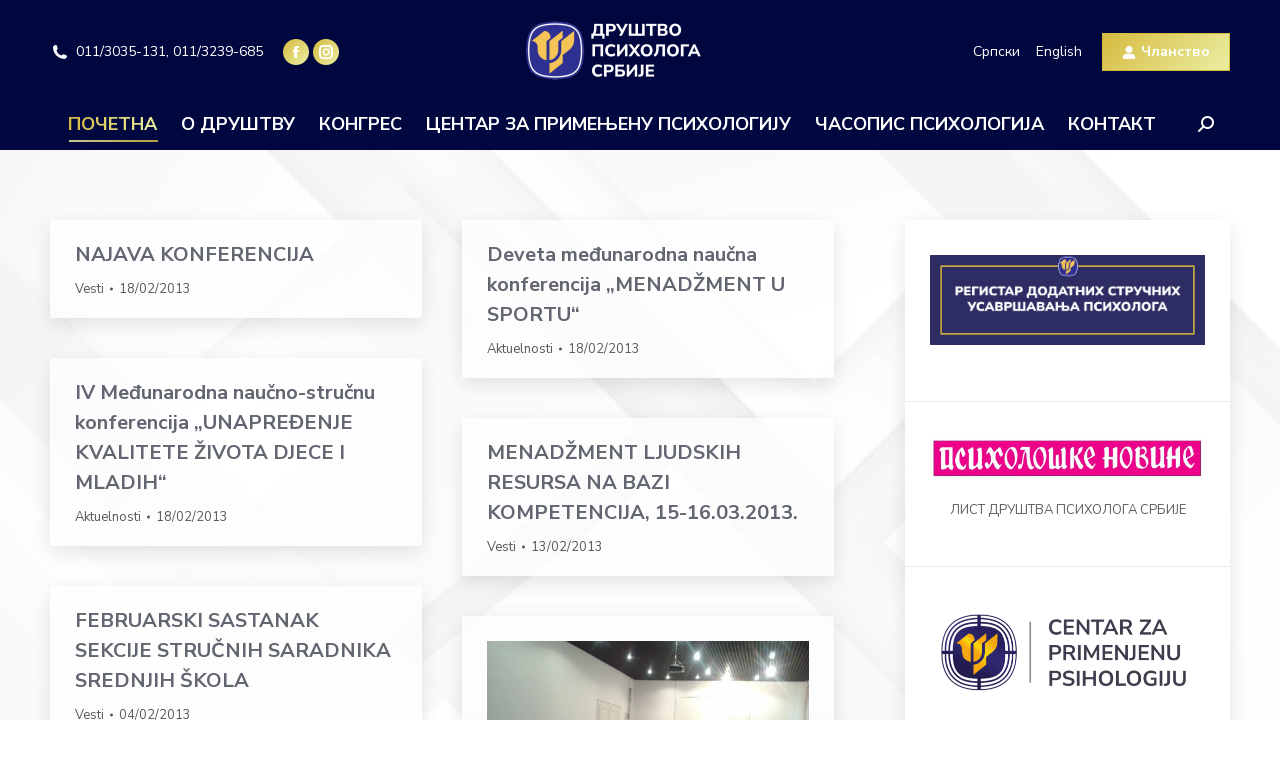

--- FILE ---
content_type: text/html; charset=UTF-8
request_url: https://www.dps.org.rs/page/108/?id=625&start=710
body_size: 110860
content:
<!DOCTYPE html>
<!--[if !(IE 6) | !(IE 7) | !(IE 8)  ]><!-->
<html lang="sr-RS" class="no-js">
<!--<![endif]-->
<head>
	<meta charset="UTF-8" />
				<meta name="viewport" content="width=device-width, initial-scale=1, maximum-scale=1, user-scalable=0"/>
			<meta name="theme-color" content="#d6ba3e"/>	<link rel="profile" href="https://gmpg.org/xfn/11" />
	<title>Друштво психолога Србије &#8211; Страна 108 &#8211; Од 1953.</title>
<meta name='robots' content='max-image-preview:large' />
<link rel='dns-prefetch' href='//fonts.googleapis.com' />
<link rel="alternate" type="application/rss+xml" title="Друштво психолога Србије &raquo; довод" href="https://www.dps.org.rs/feed/" />
<link rel="alternate" type="application/rss+xml" title="Друштво психолога Србије &raquo; довод коментара" href="https://www.dps.org.rs/comments/feed/" />
<link rel="alternate" title="oEmbed (JSON)" type="application/json+oembed" href="https://www.dps.org.rs/wp-json/oembed/1.0/embed?url=https%3A%2F%2Fwww.dps.org.rs%2F" />
<link rel="alternate" title="oEmbed (XML)" type="text/xml+oembed" href="https://www.dps.org.rs/wp-json/oembed/1.0/embed?url=https%3A%2F%2Fwww.dps.org.rs%2F&#038;format=xml" />
<style id='wp-img-auto-sizes-contain-inline-css'>
img:is([sizes=auto i],[sizes^="auto," i]){contain-intrinsic-size:3000px 1500px}
/*# sourceURL=wp-img-auto-sizes-contain-inline-css */
</style>
<style id='wp-emoji-styles-inline-css'>

	img.wp-smiley, img.emoji {
		display: inline !important;
		border: none !important;
		box-shadow: none !important;
		height: 1em !important;
		width: 1em !important;
		margin: 0 0.07em !important;
		vertical-align: -0.1em !important;
		background: none !important;
		padding: 0 !important;
	}
/*# sourceURL=wp-emoji-styles-inline-css */
</style>
<style id='wp-block-library-inline-css'>
:root{--wp-block-synced-color:#7a00df;--wp-block-synced-color--rgb:122,0,223;--wp-bound-block-color:var(--wp-block-synced-color);--wp-editor-canvas-background:#ddd;--wp-admin-theme-color:#007cba;--wp-admin-theme-color--rgb:0,124,186;--wp-admin-theme-color-darker-10:#006ba1;--wp-admin-theme-color-darker-10--rgb:0,107,160.5;--wp-admin-theme-color-darker-20:#005a87;--wp-admin-theme-color-darker-20--rgb:0,90,135;--wp-admin-border-width-focus:2px}@media (min-resolution:192dpi){:root{--wp-admin-border-width-focus:1.5px}}.wp-element-button{cursor:pointer}:root .has-very-light-gray-background-color{background-color:#eee}:root .has-very-dark-gray-background-color{background-color:#313131}:root .has-very-light-gray-color{color:#eee}:root .has-very-dark-gray-color{color:#313131}:root .has-vivid-green-cyan-to-vivid-cyan-blue-gradient-background{background:linear-gradient(135deg,#00d084,#0693e3)}:root .has-purple-crush-gradient-background{background:linear-gradient(135deg,#34e2e4,#4721fb 50%,#ab1dfe)}:root .has-hazy-dawn-gradient-background{background:linear-gradient(135deg,#faaca8,#dad0ec)}:root .has-subdued-olive-gradient-background{background:linear-gradient(135deg,#fafae1,#67a671)}:root .has-atomic-cream-gradient-background{background:linear-gradient(135deg,#fdd79a,#004a59)}:root .has-nightshade-gradient-background{background:linear-gradient(135deg,#330968,#31cdcf)}:root .has-midnight-gradient-background{background:linear-gradient(135deg,#020381,#2874fc)}:root{--wp--preset--font-size--normal:16px;--wp--preset--font-size--huge:42px}.has-regular-font-size{font-size:1em}.has-larger-font-size{font-size:2.625em}.has-normal-font-size{font-size:var(--wp--preset--font-size--normal)}.has-huge-font-size{font-size:var(--wp--preset--font-size--huge)}.has-text-align-center{text-align:center}.has-text-align-left{text-align:left}.has-text-align-right{text-align:right}.has-fit-text{white-space:nowrap!important}#end-resizable-editor-section{display:none}.aligncenter{clear:both}.items-justified-left{justify-content:flex-start}.items-justified-center{justify-content:center}.items-justified-right{justify-content:flex-end}.items-justified-space-between{justify-content:space-between}.screen-reader-text{border:0;clip-path:inset(50%);height:1px;margin:-1px;overflow:hidden;padding:0;position:absolute;width:1px;word-wrap:normal!important}.screen-reader-text:focus{background-color:#ddd;clip-path:none;color:#444;display:block;font-size:1em;height:auto;left:5px;line-height:normal;padding:15px 23px 14px;text-decoration:none;top:5px;width:auto;z-index:100000}html :where(.has-border-color){border-style:solid}html :where([style*=border-top-color]){border-top-style:solid}html :where([style*=border-right-color]){border-right-style:solid}html :where([style*=border-bottom-color]){border-bottom-style:solid}html :where([style*=border-left-color]){border-left-style:solid}html :where([style*=border-width]){border-style:solid}html :where([style*=border-top-width]){border-top-style:solid}html :where([style*=border-right-width]){border-right-style:solid}html :where([style*=border-bottom-width]){border-bottom-style:solid}html :where([style*=border-left-width]){border-left-style:solid}html :where(img[class*=wp-image-]){height:auto;max-width:100%}:where(figure){margin:0 0 1em}html :where(.is-position-sticky){--wp-admin--admin-bar--position-offset:var(--wp-admin--admin-bar--height,0px)}@media screen and (max-width:600px){html :where(.is-position-sticky){--wp-admin--admin-bar--position-offset:0px}}

/*# sourceURL=wp-block-library-inline-css */
</style><style id='wp-block-image-inline-css'>
.wp-block-image>a,.wp-block-image>figure>a{display:inline-block}.wp-block-image img{box-sizing:border-box;height:auto;max-width:100%;vertical-align:bottom}@media not (prefers-reduced-motion){.wp-block-image img.hide{visibility:hidden}.wp-block-image img.show{animation:show-content-image .4s}}.wp-block-image[style*=border-radius] img,.wp-block-image[style*=border-radius]>a{border-radius:inherit}.wp-block-image.has-custom-border img{box-sizing:border-box}.wp-block-image.aligncenter{text-align:center}.wp-block-image.alignfull>a,.wp-block-image.alignwide>a{width:100%}.wp-block-image.alignfull img,.wp-block-image.alignwide img{height:auto;width:100%}.wp-block-image .aligncenter,.wp-block-image .alignleft,.wp-block-image .alignright,.wp-block-image.aligncenter,.wp-block-image.alignleft,.wp-block-image.alignright{display:table}.wp-block-image .aligncenter>figcaption,.wp-block-image .alignleft>figcaption,.wp-block-image .alignright>figcaption,.wp-block-image.aligncenter>figcaption,.wp-block-image.alignleft>figcaption,.wp-block-image.alignright>figcaption{caption-side:bottom;display:table-caption}.wp-block-image .alignleft{float:left;margin:.5em 1em .5em 0}.wp-block-image .alignright{float:right;margin:.5em 0 .5em 1em}.wp-block-image .aligncenter{margin-left:auto;margin-right:auto}.wp-block-image :where(figcaption){margin-bottom:1em;margin-top:.5em}.wp-block-image.is-style-circle-mask img{border-radius:9999px}@supports ((-webkit-mask-image:none) or (mask-image:none)) or (-webkit-mask-image:none){.wp-block-image.is-style-circle-mask img{border-radius:0;-webkit-mask-image:url('data:image/svg+xml;utf8,<svg viewBox="0 0 100 100" xmlns="http://www.w3.org/2000/svg"><circle cx="50" cy="50" r="50"/></svg>');mask-image:url('data:image/svg+xml;utf8,<svg viewBox="0 0 100 100" xmlns="http://www.w3.org/2000/svg"><circle cx="50" cy="50" r="50"/></svg>');mask-mode:alpha;-webkit-mask-position:center;mask-position:center;-webkit-mask-repeat:no-repeat;mask-repeat:no-repeat;-webkit-mask-size:contain;mask-size:contain}}:root :where(.wp-block-image.is-style-rounded img,.wp-block-image .is-style-rounded img){border-radius:9999px}.wp-block-image figure{margin:0}.wp-lightbox-container{display:flex;flex-direction:column;position:relative}.wp-lightbox-container img{cursor:zoom-in}.wp-lightbox-container img:hover+button{opacity:1}.wp-lightbox-container button{align-items:center;backdrop-filter:blur(16px) saturate(180%);background-color:#5a5a5a40;border:none;border-radius:4px;cursor:zoom-in;display:flex;height:20px;justify-content:center;opacity:0;padding:0;position:absolute;right:16px;text-align:center;top:16px;width:20px;z-index:100}@media not (prefers-reduced-motion){.wp-lightbox-container button{transition:opacity .2s ease}}.wp-lightbox-container button:focus-visible{outline:3px auto #5a5a5a40;outline:3px auto -webkit-focus-ring-color;outline-offset:3px}.wp-lightbox-container button:hover{cursor:pointer;opacity:1}.wp-lightbox-container button:focus{opacity:1}.wp-lightbox-container button:focus,.wp-lightbox-container button:hover,.wp-lightbox-container button:not(:hover):not(:active):not(.has-background){background-color:#5a5a5a40;border:none}.wp-lightbox-overlay{box-sizing:border-box;cursor:zoom-out;height:100vh;left:0;overflow:hidden;position:fixed;top:0;visibility:hidden;width:100%;z-index:100000}.wp-lightbox-overlay .close-button{align-items:center;cursor:pointer;display:flex;justify-content:center;min-height:40px;min-width:40px;padding:0;position:absolute;right:calc(env(safe-area-inset-right) + 16px);top:calc(env(safe-area-inset-top) + 16px);z-index:5000000}.wp-lightbox-overlay .close-button:focus,.wp-lightbox-overlay .close-button:hover,.wp-lightbox-overlay .close-button:not(:hover):not(:active):not(.has-background){background:none;border:none}.wp-lightbox-overlay .lightbox-image-container{height:var(--wp--lightbox-container-height);left:50%;overflow:hidden;position:absolute;top:50%;transform:translate(-50%,-50%);transform-origin:top left;width:var(--wp--lightbox-container-width);z-index:9999999999}.wp-lightbox-overlay .wp-block-image{align-items:center;box-sizing:border-box;display:flex;height:100%;justify-content:center;margin:0;position:relative;transform-origin:0 0;width:100%;z-index:3000000}.wp-lightbox-overlay .wp-block-image img{height:var(--wp--lightbox-image-height);min-height:var(--wp--lightbox-image-height);min-width:var(--wp--lightbox-image-width);width:var(--wp--lightbox-image-width)}.wp-lightbox-overlay .wp-block-image figcaption{display:none}.wp-lightbox-overlay button{background:none;border:none}.wp-lightbox-overlay .scrim{background-color:#fff;height:100%;opacity:.9;position:absolute;width:100%;z-index:2000000}.wp-lightbox-overlay.active{visibility:visible}@media not (prefers-reduced-motion){.wp-lightbox-overlay.active{animation:turn-on-visibility .25s both}.wp-lightbox-overlay.active img{animation:turn-on-visibility .35s both}.wp-lightbox-overlay.show-closing-animation:not(.active){animation:turn-off-visibility .35s both}.wp-lightbox-overlay.show-closing-animation:not(.active) img{animation:turn-off-visibility .25s both}.wp-lightbox-overlay.zoom.active{animation:none;opacity:1;visibility:visible}.wp-lightbox-overlay.zoom.active .lightbox-image-container{animation:lightbox-zoom-in .4s}.wp-lightbox-overlay.zoom.active .lightbox-image-container img{animation:none}.wp-lightbox-overlay.zoom.active .scrim{animation:turn-on-visibility .4s forwards}.wp-lightbox-overlay.zoom.show-closing-animation:not(.active){animation:none}.wp-lightbox-overlay.zoom.show-closing-animation:not(.active) .lightbox-image-container{animation:lightbox-zoom-out .4s}.wp-lightbox-overlay.zoom.show-closing-animation:not(.active) .lightbox-image-container img{animation:none}.wp-lightbox-overlay.zoom.show-closing-animation:not(.active) .scrim{animation:turn-off-visibility .4s forwards}}@keyframes show-content-image{0%{visibility:hidden}99%{visibility:hidden}to{visibility:visible}}@keyframes turn-on-visibility{0%{opacity:0}to{opacity:1}}@keyframes turn-off-visibility{0%{opacity:1;visibility:visible}99%{opacity:0;visibility:visible}to{opacity:0;visibility:hidden}}@keyframes lightbox-zoom-in{0%{transform:translate(calc((-100vw + var(--wp--lightbox-scrollbar-width))/2 + var(--wp--lightbox-initial-left-position)),calc(-50vh + var(--wp--lightbox-initial-top-position))) scale(var(--wp--lightbox-scale))}to{transform:translate(-50%,-50%) scale(1)}}@keyframes lightbox-zoom-out{0%{transform:translate(-50%,-50%) scale(1);visibility:visible}99%{visibility:visible}to{transform:translate(calc((-100vw + var(--wp--lightbox-scrollbar-width))/2 + var(--wp--lightbox-initial-left-position)),calc(-50vh + var(--wp--lightbox-initial-top-position))) scale(var(--wp--lightbox-scale));visibility:hidden}}
/*# sourceURL=https://www.dps.org.rs/wp-includes/blocks/image/style.min.css */
</style>
<style id='wp-block-image-theme-inline-css'>
:root :where(.wp-block-image figcaption){color:#555;font-size:13px;text-align:center}.is-dark-theme :root :where(.wp-block-image figcaption){color:#ffffffa6}.wp-block-image{margin:0 0 1em}
/*# sourceURL=https://www.dps.org.rs/wp-includes/blocks/image/theme.min.css */
</style>
<style id='wp-block-group-inline-css'>
.wp-block-group{box-sizing:border-box}:where(.wp-block-group.wp-block-group-is-layout-constrained){position:relative}
/*# sourceURL=https://www.dps.org.rs/wp-includes/blocks/group/style.min.css */
</style>
<style id='wp-block-group-theme-inline-css'>
:where(.wp-block-group.has-background){padding:1.25em 2.375em}
/*# sourceURL=https://www.dps.org.rs/wp-includes/blocks/group/theme.min.css */
</style>
<style id='wp-block-paragraph-inline-css'>
.is-small-text{font-size:.875em}.is-regular-text{font-size:1em}.is-large-text{font-size:2.25em}.is-larger-text{font-size:3em}.has-drop-cap:not(:focus):first-letter{float:left;font-size:8.4em;font-style:normal;font-weight:100;line-height:.68;margin:.05em .1em 0 0;text-transform:uppercase}body.rtl .has-drop-cap:not(:focus):first-letter{float:none;margin-left:.1em}p.has-drop-cap.has-background{overflow:hidden}:root :where(p.has-background){padding:1.25em 2.375em}:where(p.has-text-color:not(.has-link-color)) a{color:inherit}p.has-text-align-left[style*="writing-mode:vertical-lr"],p.has-text-align-right[style*="writing-mode:vertical-rl"]{rotate:180deg}
/*# sourceURL=https://www.dps.org.rs/wp-includes/blocks/paragraph/style.min.css */
</style>
<style id='global-styles-inline-css'>
:root{--wp--preset--aspect-ratio--square: 1;--wp--preset--aspect-ratio--4-3: 4/3;--wp--preset--aspect-ratio--3-4: 3/4;--wp--preset--aspect-ratio--3-2: 3/2;--wp--preset--aspect-ratio--2-3: 2/3;--wp--preset--aspect-ratio--16-9: 16/9;--wp--preset--aspect-ratio--9-16: 9/16;--wp--preset--color--black: #000000;--wp--preset--color--cyan-bluish-gray: #abb8c3;--wp--preset--color--white: #FFF;--wp--preset--color--pale-pink: #f78da7;--wp--preset--color--vivid-red: #cf2e2e;--wp--preset--color--luminous-vivid-orange: #ff6900;--wp--preset--color--luminous-vivid-amber: #fcb900;--wp--preset--color--light-green-cyan: #7bdcb5;--wp--preset--color--vivid-green-cyan: #00d084;--wp--preset--color--pale-cyan-blue: #8ed1fc;--wp--preset--color--vivid-cyan-blue: #0693e3;--wp--preset--color--vivid-purple: #9b51e0;--wp--preset--color--accent: #d6ba3e;--wp--preset--color--dark-gray: #111;--wp--preset--color--light-gray: #767676;--wp--preset--gradient--vivid-cyan-blue-to-vivid-purple: linear-gradient(135deg,rgb(6,147,227) 0%,rgb(155,81,224) 100%);--wp--preset--gradient--light-green-cyan-to-vivid-green-cyan: linear-gradient(135deg,rgb(122,220,180) 0%,rgb(0,208,130) 100%);--wp--preset--gradient--luminous-vivid-amber-to-luminous-vivid-orange: linear-gradient(135deg,rgb(252,185,0) 0%,rgb(255,105,0) 100%);--wp--preset--gradient--luminous-vivid-orange-to-vivid-red: linear-gradient(135deg,rgb(255,105,0) 0%,rgb(207,46,46) 100%);--wp--preset--gradient--very-light-gray-to-cyan-bluish-gray: linear-gradient(135deg,rgb(238,238,238) 0%,rgb(169,184,195) 100%);--wp--preset--gradient--cool-to-warm-spectrum: linear-gradient(135deg,rgb(74,234,220) 0%,rgb(151,120,209) 20%,rgb(207,42,186) 40%,rgb(238,44,130) 60%,rgb(251,105,98) 80%,rgb(254,248,76) 100%);--wp--preset--gradient--blush-light-purple: linear-gradient(135deg,rgb(255,206,236) 0%,rgb(152,150,240) 100%);--wp--preset--gradient--blush-bordeaux: linear-gradient(135deg,rgb(254,205,165) 0%,rgb(254,45,45) 50%,rgb(107,0,62) 100%);--wp--preset--gradient--luminous-dusk: linear-gradient(135deg,rgb(255,203,112) 0%,rgb(199,81,192) 50%,rgb(65,88,208) 100%);--wp--preset--gradient--pale-ocean: linear-gradient(135deg,rgb(255,245,203) 0%,rgb(182,227,212) 50%,rgb(51,167,181) 100%);--wp--preset--gradient--electric-grass: linear-gradient(135deg,rgb(202,248,128) 0%,rgb(113,206,126) 100%);--wp--preset--gradient--midnight: linear-gradient(135deg,rgb(2,3,129) 0%,rgb(40,116,252) 100%);--wp--preset--font-size--small: 13px;--wp--preset--font-size--medium: 20px;--wp--preset--font-size--large: 36px;--wp--preset--font-size--x-large: 42px;--wp--preset--spacing--20: 0.44rem;--wp--preset--spacing--30: 0.67rem;--wp--preset--spacing--40: 1rem;--wp--preset--spacing--50: 1.5rem;--wp--preset--spacing--60: 2.25rem;--wp--preset--spacing--70: 3.38rem;--wp--preset--spacing--80: 5.06rem;--wp--preset--shadow--natural: 6px 6px 9px rgba(0, 0, 0, 0.2);--wp--preset--shadow--deep: 12px 12px 50px rgba(0, 0, 0, 0.4);--wp--preset--shadow--sharp: 6px 6px 0px rgba(0, 0, 0, 0.2);--wp--preset--shadow--outlined: 6px 6px 0px -3px rgb(255, 255, 255), 6px 6px rgb(0, 0, 0);--wp--preset--shadow--crisp: 6px 6px 0px rgb(0, 0, 0);}:where(.is-layout-flex){gap: 0.5em;}:where(.is-layout-grid){gap: 0.5em;}body .is-layout-flex{display: flex;}.is-layout-flex{flex-wrap: wrap;align-items: center;}.is-layout-flex > :is(*, div){margin: 0;}body .is-layout-grid{display: grid;}.is-layout-grid > :is(*, div){margin: 0;}:where(.wp-block-columns.is-layout-flex){gap: 2em;}:where(.wp-block-columns.is-layout-grid){gap: 2em;}:where(.wp-block-post-template.is-layout-flex){gap: 1.25em;}:where(.wp-block-post-template.is-layout-grid){gap: 1.25em;}.has-black-color{color: var(--wp--preset--color--black) !important;}.has-cyan-bluish-gray-color{color: var(--wp--preset--color--cyan-bluish-gray) !important;}.has-white-color{color: var(--wp--preset--color--white) !important;}.has-pale-pink-color{color: var(--wp--preset--color--pale-pink) !important;}.has-vivid-red-color{color: var(--wp--preset--color--vivid-red) !important;}.has-luminous-vivid-orange-color{color: var(--wp--preset--color--luminous-vivid-orange) !important;}.has-luminous-vivid-amber-color{color: var(--wp--preset--color--luminous-vivid-amber) !important;}.has-light-green-cyan-color{color: var(--wp--preset--color--light-green-cyan) !important;}.has-vivid-green-cyan-color{color: var(--wp--preset--color--vivid-green-cyan) !important;}.has-pale-cyan-blue-color{color: var(--wp--preset--color--pale-cyan-blue) !important;}.has-vivid-cyan-blue-color{color: var(--wp--preset--color--vivid-cyan-blue) !important;}.has-vivid-purple-color{color: var(--wp--preset--color--vivid-purple) !important;}.has-black-background-color{background-color: var(--wp--preset--color--black) !important;}.has-cyan-bluish-gray-background-color{background-color: var(--wp--preset--color--cyan-bluish-gray) !important;}.has-white-background-color{background-color: var(--wp--preset--color--white) !important;}.has-pale-pink-background-color{background-color: var(--wp--preset--color--pale-pink) !important;}.has-vivid-red-background-color{background-color: var(--wp--preset--color--vivid-red) !important;}.has-luminous-vivid-orange-background-color{background-color: var(--wp--preset--color--luminous-vivid-orange) !important;}.has-luminous-vivid-amber-background-color{background-color: var(--wp--preset--color--luminous-vivid-amber) !important;}.has-light-green-cyan-background-color{background-color: var(--wp--preset--color--light-green-cyan) !important;}.has-vivid-green-cyan-background-color{background-color: var(--wp--preset--color--vivid-green-cyan) !important;}.has-pale-cyan-blue-background-color{background-color: var(--wp--preset--color--pale-cyan-blue) !important;}.has-vivid-cyan-blue-background-color{background-color: var(--wp--preset--color--vivid-cyan-blue) !important;}.has-vivid-purple-background-color{background-color: var(--wp--preset--color--vivid-purple) !important;}.has-black-border-color{border-color: var(--wp--preset--color--black) !important;}.has-cyan-bluish-gray-border-color{border-color: var(--wp--preset--color--cyan-bluish-gray) !important;}.has-white-border-color{border-color: var(--wp--preset--color--white) !important;}.has-pale-pink-border-color{border-color: var(--wp--preset--color--pale-pink) !important;}.has-vivid-red-border-color{border-color: var(--wp--preset--color--vivid-red) !important;}.has-luminous-vivid-orange-border-color{border-color: var(--wp--preset--color--luminous-vivid-orange) !important;}.has-luminous-vivid-amber-border-color{border-color: var(--wp--preset--color--luminous-vivid-amber) !important;}.has-light-green-cyan-border-color{border-color: var(--wp--preset--color--light-green-cyan) !important;}.has-vivid-green-cyan-border-color{border-color: var(--wp--preset--color--vivid-green-cyan) !important;}.has-pale-cyan-blue-border-color{border-color: var(--wp--preset--color--pale-cyan-blue) !important;}.has-vivid-cyan-blue-border-color{border-color: var(--wp--preset--color--vivid-cyan-blue) !important;}.has-vivid-purple-border-color{border-color: var(--wp--preset--color--vivid-purple) !important;}.has-vivid-cyan-blue-to-vivid-purple-gradient-background{background: var(--wp--preset--gradient--vivid-cyan-blue-to-vivid-purple) !important;}.has-light-green-cyan-to-vivid-green-cyan-gradient-background{background: var(--wp--preset--gradient--light-green-cyan-to-vivid-green-cyan) !important;}.has-luminous-vivid-amber-to-luminous-vivid-orange-gradient-background{background: var(--wp--preset--gradient--luminous-vivid-amber-to-luminous-vivid-orange) !important;}.has-luminous-vivid-orange-to-vivid-red-gradient-background{background: var(--wp--preset--gradient--luminous-vivid-orange-to-vivid-red) !important;}.has-very-light-gray-to-cyan-bluish-gray-gradient-background{background: var(--wp--preset--gradient--very-light-gray-to-cyan-bluish-gray) !important;}.has-cool-to-warm-spectrum-gradient-background{background: var(--wp--preset--gradient--cool-to-warm-spectrum) !important;}.has-blush-light-purple-gradient-background{background: var(--wp--preset--gradient--blush-light-purple) !important;}.has-blush-bordeaux-gradient-background{background: var(--wp--preset--gradient--blush-bordeaux) !important;}.has-luminous-dusk-gradient-background{background: var(--wp--preset--gradient--luminous-dusk) !important;}.has-pale-ocean-gradient-background{background: var(--wp--preset--gradient--pale-ocean) !important;}.has-electric-grass-gradient-background{background: var(--wp--preset--gradient--electric-grass) !important;}.has-midnight-gradient-background{background: var(--wp--preset--gradient--midnight) !important;}.has-small-font-size{font-size: var(--wp--preset--font-size--small) !important;}.has-medium-font-size{font-size: var(--wp--preset--font-size--medium) !important;}.has-large-font-size{font-size: var(--wp--preset--font-size--large) !important;}.has-x-large-font-size{font-size: var(--wp--preset--font-size--x-large) !important;}
/*# sourceURL=global-styles-inline-css */
</style>
<style id='core-block-supports-inline-css'>
.wp-container-core-group-is-layout-4b2eccd6{flex-direction:column;align-items:center;}
/*# sourceURL=core-block-supports-inline-css */
</style>

<style id='classic-theme-styles-inline-css'>
/*! This file is auto-generated */
.wp-block-button__link{color:#fff;background-color:#32373c;border-radius:9999px;box-shadow:none;text-decoration:none;padding:calc(.667em + 2px) calc(1.333em + 2px);font-size:1.125em}.wp-block-file__button{background:#32373c;color:#fff;text-decoration:none}
/*# sourceURL=/wp-includes/css/classic-themes.min.css */
</style>
<link rel='stylesheet' id='ub-extension-style-css-css' href='https://www.dps.org.rs/wp-content/plugins/ultimate-blocks/src/extensions/style.css?ver=6.9' media='all' />
<link rel='stylesheet' id='wpsm_servicebox-font-awesome-front-css' href='https://www.dps.org.rs/wp-content/plugins/service-box/assets/css/font-awesome/css/font-awesome.min.css?ver=6.9' media='all' />
<link rel='stylesheet' id='wpsm_servicebox_bootstrap-front-css' href='https://www.dps.org.rs/wp-content/plugins/service-box/assets/css/bootstrap-front.css?ver=6.9' media='all' />
<link rel='stylesheet' id='wpsm_servicebox_owl-carousel-css-css' href='https://www.dps.org.rs/wp-content/plugins/service-box/assets/css/owl.carousel.min.css?ver=6.9' media='all' />
<link rel='stylesheet' id='the7-font-css' href='https://www.dps.org.rs/wp-content/themes/dt-the7/fonts/icomoon-the7-font/icomoon-the7-font.min.css?ver=12.8.1.1' media='all' />
<link rel='stylesheet' id='the7-awesome-fonts-css' href='https://www.dps.org.rs/wp-content/themes/dt-the7/fonts/FontAwesome/css/all.min.css?ver=12.8.1.1' media='all' />
<link rel='stylesheet' id='the7-icomoon-brankic-32x32-css' href='https://www.dps.org.rs/wp-content/uploads/smile_fonts/icomoon-brankic-32x32/icomoon-brankic-32x32.css?ver=6.9' media='all' />
<link rel='stylesheet' id='the7-icomoon-free-social-contact-16x16-css' href='https://www.dps.org.rs/wp-content/uploads/smile_fonts/icomoon-free-social-contact-16x16/icomoon-free-social-contact-16x16.css?ver=6.9' media='all' />
<link rel='stylesheet' id='dt-web-fonts-css' href='https://fonts.googleapis.com/css?family=Nunito+Sans:300,400,500,600,700%7CRoboto:400,500,600,700%7CNunito:400,400italic,500,600,700' media='all' />
<link rel='stylesheet' id='dt-main-css' href='https://www.dps.org.rs/wp-content/themes/dt-the7/css/main.min.css?ver=12.8.1.1' media='all' />
<style id='dt-main-inline-css'>
body #load {
  display: block;
  height: 100%;
  overflow: hidden;
  position: fixed;
  width: 100%;
  z-index: 9901;
  opacity: 1;
  visibility: visible;
  transition: all .35s ease-out;
}
.load-wrap {
  width: 100%;
  height: 100%;
  background-position: center center;
  background-repeat: no-repeat;
  text-align: center;
  display: -ms-flexbox;
  display: -ms-flex;
  display: flex;
  -ms-align-items: center;
  -ms-flex-align: center;
  align-items: center;
  -ms-flex-flow: column wrap;
  flex-flow: column wrap;
  -ms-flex-pack: center;
  -ms-justify-content: center;
  justify-content: center;
}
.load-wrap > svg {
  position: absolute;
  top: 50%;
  left: 50%;
  transform: translate(-50%,-50%);
}
#load {
  background: var(--the7-elementor-beautiful-loading-bg,transparent linear-gradient(135deg, #d6ba3e 0%, #e9ea9a 90%));
  --the7-beautiful-spinner-color2: var(--the7-beautiful-spinner-color,#ffffff);
}

/*# sourceURL=dt-main-inline-css */
</style>
<link rel='stylesheet' id='the7-custom-scrollbar-css' href='https://www.dps.org.rs/wp-content/themes/dt-the7/lib/custom-scrollbar/custom-scrollbar.min.css?ver=12.8.1.1' media='all' />
<link rel='stylesheet' id='the7-css-vars-css' href='https://www.dps.org.rs/wp-content/uploads/the7-css/css-vars.css?ver=c7f6d8965012' media='all' />
<link rel='stylesheet' id='dt-custom-css' href='https://www.dps.org.rs/wp-content/uploads/the7-css/custom.css?ver=c7f6d8965012' media='all' />
<link rel='stylesheet' id='dt-media-css' href='https://www.dps.org.rs/wp-content/uploads/the7-css/media.css?ver=c7f6d8965012' media='all' />
<link rel='stylesheet' id='the7-mega-menu-css' href='https://www.dps.org.rs/wp-content/uploads/the7-css/mega-menu.css?ver=c7f6d8965012' media='all' />
<link rel='stylesheet' id='the7-elements-css' href='https://www.dps.org.rs/wp-content/uploads/the7-css/post-type-dynamic.css?ver=c7f6d8965012' media='all' />
<link rel='stylesheet' id='style-css' href='https://www.dps.org.rs/wp-content/themes/dt-the7/style.css?ver=12.8.1.1' media='all' />
<script src="https://www.dps.org.rs/wp-includes/js/jquery/jquery.min.js?ver=3.7.1" id="jquery-core-js"></script>
<script src="https://www.dps.org.rs/wp-includes/js/jquery/jquery-migrate.min.js?ver=3.4.1" id="jquery-migrate-js"></script>
<script src="https://www.dps.org.rs/wp-content/plugins/service-box/assets/js/owl.carousel.min.js?ver=1" id="wpsm_servicebox_owl.carousel.min.js-js"></script>
<script id="dt-above-fold-js-extra">
var dtLocal = {"themeUrl":"https://www.dps.org.rs/wp-content/themes/dt-the7","passText":"To view this protected post, enter the password below:","moreButtonText":{"loading":"Loading...","loadMore":"Load more"},"postID":"1991","ajaxurl":"https://www.dps.org.rs/wp-admin/admin-ajax.php","REST":{"baseUrl":"https://www.dps.org.rs/wp-json/the7/v1","endpoints":{"sendMail":"/send-mail"}},"contactMessages":{"required":"One or more fields have an error. Please check and try again.","terms":"Please accept the privacy policy.","fillTheCaptchaError":"Please, fill the captcha."},"captchaSiteKey":"","ajaxNonce":"b84be37a7c","pageData":{"type":"page","template":"blog","layout":"masonry"},"themeSettings":{"smoothScroll":"off","lazyLoading":false,"desktopHeader":{"height":150},"ToggleCaptionEnabled":"disabled","ToggleCaption":"Navigation","floatingHeader":{"showAfter":140,"showMenu":true,"height":64,"logo":{"showLogo":true,"html":"\u003Cimg class=\" preload-me\" src=\"https://www.dps.org.rs/wp-content/uploads/2023/02/dpslogo@2x.png\" srcset=\"https://www.dps.org.rs/wp-content/uploads/2023/02/dpslogo@2x.png 392w\" width=\"196\" height=\"80\"   sizes=\"196px\" alt=\"\u0414\u0440\u0443\u0448\u0442\u0432\u043e \u043f\u0441\u0438\u0445\u043e\u043b\u043e\u0433\u0430 \u0421\u0440\u0431\u0438\u0458\u0435\" /\u003E","url":"https://www.dps.org.rs/"}},"topLine":{"floatingTopLine":{"logo":{"showLogo":false,"html":""}}},"mobileHeader":{"firstSwitchPoint":1050,"secondSwitchPoint":778,"firstSwitchPointHeight":60,"secondSwitchPointHeight":80,"mobileToggleCaptionEnabled":"right","mobileToggleCaption":""},"stickyMobileHeaderFirstSwitch":{"logo":{"html":"\u003Cimg class=\" preload-me\" src=\"https://www.dps.org.rs/wp-content/uploads/2023/02/dpslogo@2x.png\" srcset=\"https://www.dps.org.rs/wp-content/uploads/2023/02/dpslogo@2x.png 392w\" width=\"196\" height=\"80\"   sizes=\"196px\" alt=\"\u0414\u0440\u0443\u0448\u0442\u0432\u043e \u043f\u0441\u0438\u0445\u043e\u043b\u043e\u0433\u0430 \u0421\u0440\u0431\u0438\u0458\u0435\" /\u003E"}},"stickyMobileHeaderSecondSwitch":{"logo":{"html":"\u003Cimg class=\" preload-me\" src=\"https://www.dps.org.rs/wp-content/uploads/2023/02/dpslogo@2x.png\" srcset=\"https://www.dps.org.rs/wp-content/uploads/2023/02/dpslogo@2x.png 392w\" width=\"196\" height=\"80\"   sizes=\"196px\" alt=\"\u0414\u0440\u0443\u0448\u0442\u0432\u043e \u043f\u0441\u0438\u0445\u043e\u043b\u043e\u0433\u0430 \u0421\u0440\u0431\u0438\u0458\u0435\" /\u003E"}},"sidebar":{"switchPoint":992},"boxedWidth":"1340px"}};
var dtShare = {"shareButtonText":{"facebook":"Share on Facebook","twitter":"Share on X","pinterest":"Pin it","linkedin":"Share on Linkedin","whatsapp":"Share on Whatsapp"},"overlayOpacity":"85"};
//# sourceURL=dt-above-fold-js-extra
</script>
<script src="https://www.dps.org.rs/wp-content/themes/dt-the7/js/above-the-fold.min.js?ver=12.8.1.1" id="dt-above-fold-js"></script>
<link rel="https://api.w.org/" href="https://www.dps.org.rs/wp-json/" /><link rel="alternate" title="JSON" type="application/json" href="https://www.dps.org.rs/wp-json/wp/v2/pages/1991" /><link rel="EditURI" type="application/rsd+xml" title="RSD" href="https://www.dps.org.rs/xmlrpc.php?rsd" />
<meta name="generator" content="WordPress 6.9" />
<link rel="canonical" href="https://www.dps.org.rs/108/" />
<link rel='shortlink' href='https://www.dps.org.rs/' />
<meta name="cdp-version" content="1.5.0" /><meta property="og:site_name" content="Друштво психолога Србије" />
<meta property="og:title" content="Почетна" />
<meta property="og:image" content="https://www.dps.org.rs/wp-content/uploads/2023/02/Kongres-psihologa-2023-baneri_1600x400-CIR.jpg" />
<meta property="og:url" content="https://www.dps.org.rs/" />
<meta property="og:type" content="website" />
<script type="text/javascript" id="the7-loader-script">
document.addEventListener("DOMContentLoaded", function(event) {
	var load = document.getElementById("load");
	if(!load.classList.contains('loader-removed')){
		var removeLoading = setTimeout(function() {
			load.className += " loader-removed";
		}, 300);
	}
});
</script>
		<link rel="icon" href="https://www.dps.org.rs/wp-content/uploads/2023/01/favicon.png" type="image/png" sizes="16x16"/></head>
<body id="the7-body" class="home paged wp-singular page-template page-template-template-blog-masonry page-template-template-blog-masonry-php page page-id-1991 wp-custom-logo wp-embed-responsive paged-108 page-paged-108 wp-theme-dt-the7 the7-core-ver-2.7.12 rstr-cyr transliteration-cyr cyr blog layout-masonry description-under-image title-off dt-responsive-on right-mobile-menu-close-icon ouside-menu-close-icon  fade-thin-mobile-menu-close-icon fade-medium-menu-close-icon accent-gradient fixed-page-bg srcset-enabled btn-flat custom-btn-color custom-btn-hover-color shadow-element-decoration phantom-slide phantom-disable-decoration phantom-main-logo-on floating-top-bar floating-mobile-menu-icon top-header first-switch-logo-left first-switch-menu-right second-switch-logo-left second-switch-menu-right right-mobile-menu layzr-loading-on popup-message-style the7-ver-12.8.1.1 dt-fa-compatibility">
<!-- The7 12.8.1.1 -->
<div id="load" class="ring-loader">
	<div class="load-wrap">
<style type="text/css">
    .the7-spinner {
        width: 72px;
        height: 72px;
        position: relative;
    }
    .the7-spinner > div {
        border-radius: 50%;
        width: 9px;
        left: 0;
        box-sizing: border-box;
        display: block;
        position: absolute;
        border: 9px solid #fff;
        width: 72px;
        height: 72px;
    }
    .the7-spinner-ring-bg{
        opacity: 0.25;
    }
    div.the7-spinner-ring {
        animation: spinner-animation 0.8s cubic-bezier(1, 1, 1, 1) infinite;
        border-color:var(--the7-beautiful-spinner-color2) transparent transparent transparent;
    }

    @keyframes spinner-animation{
        from{
            transform: rotate(0deg);
        }
        to {
            transform: rotate(360deg);
        }
    }
</style>

<div class="the7-spinner">
    <div class="the7-spinner-ring-bg"></div>
    <div class="the7-spinner-ring"></div>
</div></div>
</div>
<div id="page" >
	<a class="skip-link screen-reader-text" href="#content">Skip to content</a>

<div class="masthead classic-header center bg-behind-menu logo-center widgets full-height full-width shadow-mobile-header-decoration medium-mobile-menu-icon mobile-right-caption dt-parent-menu-clickable show-sub-menu-on-hover" >

	<div class="top-bar top-bar-empty top-bar-line-hide">
	<div class="top-bar-bg" ></div>
	<div class="mini-widgets left-widgets"></div><div class="mini-widgets right-widgets"></div></div>

	<header class="header-bar" role="banner">

		<div class="branding">
	<div id="site-title" class="assistive-text">Друштво психолога Србије</div>
	<div id="site-description" class="assistive-text">Од 1953.</div>
	<a class="same-logo" href="https://www.dps.org.rs/"><img class=" preload-me" src="https://www.dps.org.rs/wp-content/uploads/2023/02/dpslogo@2x.png" srcset="https://www.dps.org.rs/wp-content/uploads/2023/02/dpslogo@2x.png 392w" width="196" height="80"   sizes="196px" alt="Друштво психолога Србије" /></a><div class="mini-widgets"><span class="mini-contacts phone show-on-desktop in-top-bar-left in-menu-second-switch"><i class="fa-fw the7-mw-icon-phone-bold"></i>011/3035-131, 011/3239-685</span><div class="soc-ico show-on-desktop in-top-bar-right in-menu-second-switch accent-bg disabled-border border-off hover-custom-bg hover-disabled-border  hover-border-off"><a title="Facebook page opens in new window" href="https://www.facebook.com/profile.php?id=100057320145626" target="_blank" class="facebook"><span class="soc-font-icon"></span><span class="screen-reader-text">Facebook page opens in new window</span></a><a title="Instagram page opens in new window" href="https://www.instagram.com/drustvopsihologasrbije/" target="_blank" class="instagram"><span class="soc-font-icon"></span><span class="screen-reader-text">Instagram page opens in new window</span></a></div></div><div class="mini-widgets"><div class="mini-nav show-on-desktop near-logo-first-switch hide-on-second-switch list-type-menu select-type-menu-first-switch select-type-menu-second-switch"><ul id="top-menu"><li class="lang-item lang-item-76 lang-item-sr current-lang lang-item-first menu-item menu-item-type-custom menu-item-object-custom menu-item-home menu-item-2016-sr first depth-0"><a href='https://www.dps.org.rs/' data-level='1' hreflang='sr-RS' lang='sr-RS'><span class="menu-item-text"><span class="menu-text">Српски</span></span></a></li> <li class="lang-item lang-item-79 lang-item-en menu-item menu-item-type-custom menu-item-object-custom menu-item-2016-en depth-0"><a href='https://www.dps.org.rs/en/home/?rstr=lat' data-level='1' hreflang='en-GB' lang='en-GB'><span class="menu-item-text"><span class="menu-text">English</span></span></a></li> </ul><div class="menu-select"><span class="customSelect1"><span class="customSelectInner"><i class=" icomoon-brankic-32x32-globe"></i>Jezik</span></span></div></div><a href="https://www.dps.org.rs/clanstvo/" class="microwidget-btn mini-button header-elements-button-1 show-on-desktop near-logo-first-switch in-menu-second-switch anchor-link microwidget-btn-bg-on microwidget-btn-hover-bg-on disable-animation-bg border-on hover-border-on btn-icon-align-left" ><i class="icomoon-the7-font-the7-login-02"></i><span>Чланство</span></a></div></div>

		<nav class="navigation">

			<ul id="primary-menu" class="main-nav underline-decoration l-to-r-line gradient-hover outside-item-remove-margin"><li class="menu-item menu-item-type-post_type menu-item-object-page menu-item-home current-menu-item page_item page-item-1991 current_page_item menu-item-3501 act first depth-0"><a href='https://www.dps.org.rs/' data-level='1'><span class="menu-item-text"><span class="menu-text">Почетна</span></span></a></li> <li class="menu-item menu-item-type-post_type menu-item-object-page menu-item-has-children menu-item-2004 has-children depth-0"><a href='https://www.dps.org.rs/o-drustvu/' data-level='1' aria-haspopup='true' aria-expanded='false'><span class="menu-item-text"><span class="menu-text">О Друштву</span></span></a><ul class="sub-nav gradient-hover level-arrows-on" role="group"><li class="menu-item menu-item-type-post_type menu-item-object-page menu-item-2125 first depth-1"><a href='https://www.dps.org.rs/organizacija/' data-level='2'><span class="menu-item-text"><span class="menu-text">Организација</span></span></a></li> <li class="menu-item menu-item-type-post_type menu-item-object-page menu-item-2140 depth-1"><a href='https://www.dps.org.rs/sekcije-i-podruznice/' data-level='2'><span class="menu-item-text"><span class="menu-text">Секције и подружнице</span></span></a></li> <li class="menu-item menu-item-type-post_type menu-item-object-page menu-item-2139 depth-1"><a href='https://www.dps.org.rs/clanstvo/' data-level='2'><span class="menu-item-text"><span class="menu-text">Kако постати члан</span></span></a></li> <li class="menu-item menu-item-type-post_type menu-item-object-page menu-item-6961 depth-1"><a href='https://www.dps.org.rs/clanstvo-2/' data-level='2'><span class="menu-item-text"><span class="menu-text">Чланарина</span></span></a></li> <li class="menu-item menu-item-type-post_type menu-item-object-page menu-item-2124 depth-1"><a href='https://www.dps.org.rs/nagrade-i-priznanja/' data-level='2'><span class="menu-item-text"><span class="menu-text">Награде и признања</span></span></a></li> <li class="menu-item menu-item-type-post_type menu-item-object-page menu-item-2138 depth-1"><a href='https://www.dps.org.rs/vazna-dokumenta/' data-level='2'><span class="menu-item-text"><span class="menu-text">Важна документа</span></span></a></li> <li class="menu-item menu-item-type-post_type menu-item-object-page menu-item-2137 depth-1"><a href='https://www.dps.org.rs/psiholoska-komora/' data-level='2'><span class="menu-item-text"><span class="menu-text">Психолошка комора</span></span></a></li> <li class="menu-item menu-item-type-post_type menu-item-object-page menu-item-2136 depth-1"><a href='https://www.dps.org.rs/medjunarodna-udruzenja/' data-level='2'><span class="menu-item-text"><span class="menu-text">Међународна удружења</span></span></a></li> <li class="menu-item menu-item-type-post_type menu-item-object-page menu-item-3697 depth-1"><a href='https://www.dps.org.rs/psiholoske-novine/' class=' mega-menu-img' data-level='2'><i class="fa-fw far fa-newspaper"  ></i><span class="menu-item-text"><span class="menu-text">Психолошке новине</span></span></a></li> </ul></li> <li class="menu-item menu-item-type-post_type menu-item-object-page menu-item-has-children menu-item-2007 has-children depth-0"><a href='https://www.dps.org.rs/kongres/' data-level='1' aria-haspopup='true' aria-expanded='false'><span class="menu-item-text"><span class="menu-text">Конгрес</span></span></a><ul class="sub-nav gradient-hover level-arrows-on" role="group"><li class="menu-item menu-item-type-post_type menu-item-object-page menu-item-4145 first depth-1"><a href='https://www.dps.org.rs/kongres/program/' data-level='2'><span class="menu-item-text"><span class="menu-text">Програм</span></span></a></li> <li class="menu-item menu-item-type-post_type menu-item-object-page menu-item-2149 depth-1"><a href='https://www.dps.org.rs/kongres/organizacija-kongresa/' data-level='2'><span class="menu-item-text"><span class="menu-text">Организација Конгреса</span></span></a></li> <li class="menu-item menu-item-type-post_type menu-item-object-page menu-item-3627 depth-1"><a href='https://www.dps.org.rs/kongres/mesto-i-vreme/' data-level='2'><span class="menu-item-text"><span class="menu-text">Место и време одржавања</span></span></a></li> <li class="menu-item menu-item-type-post_type menu-item-object-page menu-item-3463 depth-1"><a href='https://www.dps.org.rs/kongres/plenarni-predavaci/' data-level='2'><span class="menu-item-text"><span class="menu-text">Пленарни предавачи</span></span></a></li> <li class="menu-item menu-item-type-post_type menu-item-object-page menu-item-2641 depth-1"><a href='https://www.dps.org.rs/kongres/prijava/' data-level='2'><span class="menu-item-text"><span class="menu-text">Пријава</span></span></a></li> <li class="menu-item menu-item-type-post_type menu-item-object-page menu-item-2654 depth-1"><a href='https://www.dps.org.rs/kongres/kotizacija/' data-level='2'><span class="menu-item-text"><span class="menu-text">Котизација</span></span></a></li> <li class="menu-item menu-item-type-post_type menu-item-object-page menu-item-2147 depth-1"><a href='https://www.dps.org.rs/kongres/knjige-rezimea/' data-level='2'><span class="menu-item-text"><span class="menu-text">Књиге резимеа</span></span></a></li> <li class="menu-item menu-item-type-post_type menu-item-object-page menu-item-2148 depth-1"><a href='https://www.dps.org.rs/kongres/galerija/' data-level='2'><span class="menu-item-text"><span class="menu-text">Галерија</span></span></a></li> </ul></li> <li class="menu-item menu-item-type-post_type menu-item-object-page menu-item-has-children menu-item-3689 has-children depth-0"><a href='https://www.dps.org.rs/cpp/' data-level='1' aria-haspopup='true' aria-expanded='false'><span class="menu-item-text"><span class="menu-text">Центар за примењену психологију</span></span></a><ul class="sub-nav gradient-hover level-arrows-on" role="group"><li class="menu-item menu-item-type-post_type menu-item-object-page menu-item-3695 first depth-1"><a href='https://www.dps.org.rs/cpp/publikacije/' data-level='2'><span class="menu-item-text"><span class="menu-text">Публикације</span></span></a></li> <li class="menu-item menu-item-type-post_type menu-item-object-page menu-item-3696 depth-1"><a href='https://www.dps.org.rs/cpp/seminari/' data-level='2'><span class="menu-item-text"><span class="menu-text">Семинари</span></span></a></li> <li class="menu-item menu-item-type-post_type menu-item-object-page menu-item-3690 depth-1"><a href='https://www.dps.org.rs/cpp/akreditovani-seminari/' data-level='2'><span class="menu-item-text"><span class="menu-text">Акредитовани семинари</span></span></a></li> <li class="menu-item menu-item-type-post_type menu-item-object-page menu-item-3694 depth-1"><a href='https://www.dps.org.rs/cpp/merni-instrumenti/' data-level='2'><span class="menu-item-text"><span class="menu-text">Мерни инструменти</span></span></a></li> <li class="menu-item menu-item-type-post_type menu-item-object-page menu-item-3691 depth-1"><a href='https://www.dps.org.rs/cpp/konkursi/' data-level='2'><span class="menu-item-text"><span class="menu-text">Конкурси</span></span></a></li> <li class="menu-item menu-item-type-post_type menu-item-object-page menu-item-3692 depth-1"><a href='https://www.dps.org.rs/cpp/konsalting-i-hr-usluge/' data-level='2'><span class="menu-item-text"><span class="menu-text">Консалтинг и кадровске услуге</span></span></a></li> <li class="menu-item menu-item-type-post_type menu-item-object-page menu-item-3693 depth-1"><a href='https://www.dps.org.rs/cpp/kontaktirajte-nas/' data-level='2'><span class="menu-item-text"><span class="menu-text">Контактирајте нас</span></span></a></li> </ul></li> <li class="menu-item menu-item-type-post_type menu-item-object-page menu-item-has-children menu-item-2629 has-children depth-0"><a href='https://www.dps.org.rs/casopis-psihologija/pregled-aktuelnog-broja/' data-level='1' aria-haspopup='true' aria-expanded='false'><span class="menu-item-text"><span class="menu-text">Часопис Психологија</span></span></a><ul class="sub-nav gradient-hover level-arrows-on" role="group"><li class="menu-item menu-item-type-post_type menu-item-object-page menu-item-2156 first depth-1"><a href='https://www.dps.org.rs/casopis-psihologija/pregled-aktuelnog-broja/' data-level='2'><span class="menu-item-text"><span class="menu-text">Преглед актуелног броја</span></span></a></li> <li class="menu-item menu-item-type-post_type menu-item-object-page menu-item-2155 depth-1"><a href='https://www.dps.org.rs/casopis-psihologija/pregled-brojeva/' data-level='2'><span class="menu-item-text"><span class="menu-text">Преглед бројева</span></span></a></li> <li class="menu-item menu-item-type-post_type menu-item-object-page menu-item-2563 depth-1"><a href='https://www.dps.org.rs/casopis-psihologija/o-casopisu/' data-level='2'><span class="menu-item-text"><span class="menu-text">О часопису</span></span></a></li> <li class="menu-item menu-item-type-post_type menu-item-object-page menu-item-2159 depth-1"><a href='https://www.dps.org.rs/casopis-psihologija/redakcija/' data-level='2'><span class="menu-item-text"><span class="menu-text">Уреднички тим</span></span></a></li> <li class="menu-item menu-item-type-post_type menu-item-object-page menu-item-2636 depth-1"><a href='https://www.dps.org.rs/casopis-psihologija/instructions-for-authors/' data-level='2'><span class="menu-item-text"><span class="menu-text">Инструкције за ауторе</span></span></a></li> <li class="menu-item menu-item-type-post_type menu-item-object-page menu-item-2635 depth-1"><a href='https://www.dps.org.rs/casopis-psihologija/instructions-for-reviewers/' data-level='2'><span class="menu-item-text"><span class="menu-text">Инструкције за рецензенте</span></span></a></li> <li class="menu-item menu-item-type-post_type menu-item-object-page menu-item-2628 depth-1"><a href='https://www.dps.org.rs/casopis-psihologija/pretplata/' data-level='2'><span class="menu-item-text"><span class="menu-text">Претплата</span></span></a></li> </ul></li> <li class="menu-item menu-item-type-post_type menu-item-object-page menu-item-2006 last depth-0"><a href='https://www.dps.org.rs/kontakt/' data-level='1'><span class="menu-item-text"><span class="menu-text">Контакт</span></span></a></li> </ul>
			<div class="mini-widgets"><div class="mini-search show-on-desktop near-logo-first-switch near-logo-second-switch popup-search custom-icon"><form class="searchform mini-widget-searchform" role="search" method="get" action="https://www.dps.org.rs/">

	<div class="screen-reader-text">Search:</div>

	
		<a href="" class="submit text-disable"><i class=" mw-icon the7-mw-icon-search-bold"></i></a>
		<div class="popup-search-wrap">
			<input type="text" aria-label="Search" class="field searchform-s" name="s" value="" placeholder="&nbsp;" title="Search form"/>
			<a href="" class="search-icon"  aria-label="Search"><i class="the7-mw-icon-search-bold" aria-hidden="true"></i></a>
		</div>

			<input type="submit" class="assistive-text searchsubmit" value="Go!"/>
</form>
</div></div>
		</nav>

	</header>

</div>
<div role="navigation" aria-label="Main Menu" class="dt-mobile-header ">
	<div class="dt-close-mobile-menu-icon" aria-label="Close" role="button" tabindex="0"><div class="close-line-wrap"><span class="close-line"></span><span class="close-line"></span><span class="close-line"></span></div></div>	<ul id="mobile-menu" class="mobile-main-nav">
		<li class="menu-item menu-item-type-post_type menu-item-object-page menu-item-home current-menu-item page_item page-item-1991 current_page_item menu-item-3501 act first depth-0"><a href='https://www.dps.org.rs/' data-level='1'><span class="menu-item-text"><span class="menu-text">Почетна</span></span></a></li> <li class="menu-item menu-item-type-post_type menu-item-object-page menu-item-has-children menu-item-2004 has-children depth-0"><a href='https://www.dps.org.rs/o-drustvu/' data-level='1' aria-haspopup='true' aria-expanded='false'><span class="menu-item-text"><span class="menu-text">О Друштву</span></span></a><ul class="sub-nav gradient-hover level-arrows-on" role="group"><li class="menu-item menu-item-type-post_type menu-item-object-page menu-item-2125 first depth-1"><a href='https://www.dps.org.rs/organizacija/' data-level='2'><span class="menu-item-text"><span class="menu-text">Организација</span></span></a></li> <li class="menu-item menu-item-type-post_type menu-item-object-page menu-item-2140 depth-1"><a href='https://www.dps.org.rs/sekcije-i-podruznice/' data-level='2'><span class="menu-item-text"><span class="menu-text">Секције и подружнице</span></span></a></li> <li class="menu-item menu-item-type-post_type menu-item-object-page menu-item-2139 depth-1"><a href='https://www.dps.org.rs/clanstvo/' data-level='2'><span class="menu-item-text"><span class="menu-text">Kако постати члан</span></span></a></li> <li class="menu-item menu-item-type-post_type menu-item-object-page menu-item-6961 depth-1"><a href='https://www.dps.org.rs/clanstvo-2/' data-level='2'><span class="menu-item-text"><span class="menu-text">Чланарина</span></span></a></li> <li class="menu-item menu-item-type-post_type menu-item-object-page menu-item-2124 depth-1"><a href='https://www.dps.org.rs/nagrade-i-priznanja/' data-level='2'><span class="menu-item-text"><span class="menu-text">Награде и признања</span></span></a></li> <li class="menu-item menu-item-type-post_type menu-item-object-page menu-item-2138 depth-1"><a href='https://www.dps.org.rs/vazna-dokumenta/' data-level='2'><span class="menu-item-text"><span class="menu-text">Важна документа</span></span></a></li> <li class="menu-item menu-item-type-post_type menu-item-object-page menu-item-2137 depth-1"><a href='https://www.dps.org.rs/psiholoska-komora/' data-level='2'><span class="menu-item-text"><span class="menu-text">Психолошка комора</span></span></a></li> <li class="menu-item menu-item-type-post_type menu-item-object-page menu-item-2136 depth-1"><a href='https://www.dps.org.rs/medjunarodna-udruzenja/' data-level='2'><span class="menu-item-text"><span class="menu-text">Међународна удружења</span></span></a></li> <li class="menu-item menu-item-type-post_type menu-item-object-page menu-item-3697 depth-1"><a href='https://www.dps.org.rs/psiholoske-novine/' class=' mega-menu-img' data-level='2'><i class="fa-fw far fa-newspaper"  ></i><span class="menu-item-text"><span class="menu-text">Психолошке новине</span></span></a></li> </ul></li> <li class="menu-item menu-item-type-post_type menu-item-object-page menu-item-has-children menu-item-2007 has-children depth-0"><a href='https://www.dps.org.rs/kongres/' data-level='1' aria-haspopup='true' aria-expanded='false'><span class="menu-item-text"><span class="menu-text">Конгрес</span></span></a><ul class="sub-nav gradient-hover level-arrows-on" role="group"><li class="menu-item menu-item-type-post_type menu-item-object-page menu-item-4145 first depth-1"><a href='https://www.dps.org.rs/kongres/program/' data-level='2'><span class="menu-item-text"><span class="menu-text">Програм</span></span></a></li> <li class="menu-item menu-item-type-post_type menu-item-object-page menu-item-2149 depth-1"><a href='https://www.dps.org.rs/kongres/organizacija-kongresa/' data-level='2'><span class="menu-item-text"><span class="menu-text">Организација Конгреса</span></span></a></li> <li class="menu-item menu-item-type-post_type menu-item-object-page menu-item-3627 depth-1"><a href='https://www.dps.org.rs/kongres/mesto-i-vreme/' data-level='2'><span class="menu-item-text"><span class="menu-text">Место и време одржавања</span></span></a></li> <li class="menu-item menu-item-type-post_type menu-item-object-page menu-item-3463 depth-1"><a href='https://www.dps.org.rs/kongres/plenarni-predavaci/' data-level='2'><span class="menu-item-text"><span class="menu-text">Пленарни предавачи</span></span></a></li> <li class="menu-item menu-item-type-post_type menu-item-object-page menu-item-2641 depth-1"><a href='https://www.dps.org.rs/kongres/prijava/' data-level='2'><span class="menu-item-text"><span class="menu-text">Пријава</span></span></a></li> <li class="menu-item menu-item-type-post_type menu-item-object-page menu-item-2654 depth-1"><a href='https://www.dps.org.rs/kongres/kotizacija/' data-level='2'><span class="menu-item-text"><span class="menu-text">Котизација</span></span></a></li> <li class="menu-item menu-item-type-post_type menu-item-object-page menu-item-2147 depth-1"><a href='https://www.dps.org.rs/kongres/knjige-rezimea/' data-level='2'><span class="menu-item-text"><span class="menu-text">Књиге резимеа</span></span></a></li> <li class="menu-item menu-item-type-post_type menu-item-object-page menu-item-2148 depth-1"><a href='https://www.dps.org.rs/kongres/galerija/' data-level='2'><span class="menu-item-text"><span class="menu-text">Галерија</span></span></a></li> </ul></li> <li class="menu-item menu-item-type-post_type menu-item-object-page menu-item-has-children menu-item-3689 has-children depth-0"><a href='https://www.dps.org.rs/cpp/' data-level='1' aria-haspopup='true' aria-expanded='false'><span class="menu-item-text"><span class="menu-text">Центар за примењену психологију</span></span></a><ul class="sub-nav gradient-hover level-arrows-on" role="group"><li class="menu-item menu-item-type-post_type menu-item-object-page menu-item-3695 first depth-1"><a href='https://www.dps.org.rs/cpp/publikacije/' data-level='2'><span class="menu-item-text"><span class="menu-text">Публикације</span></span></a></li> <li class="menu-item menu-item-type-post_type menu-item-object-page menu-item-3696 depth-1"><a href='https://www.dps.org.rs/cpp/seminari/' data-level='2'><span class="menu-item-text"><span class="menu-text">Семинари</span></span></a></li> <li class="menu-item menu-item-type-post_type menu-item-object-page menu-item-3690 depth-1"><a href='https://www.dps.org.rs/cpp/akreditovani-seminari/' data-level='2'><span class="menu-item-text"><span class="menu-text">Акредитовани семинари</span></span></a></li> <li class="menu-item menu-item-type-post_type menu-item-object-page menu-item-3694 depth-1"><a href='https://www.dps.org.rs/cpp/merni-instrumenti/' data-level='2'><span class="menu-item-text"><span class="menu-text">Мерни инструменти</span></span></a></li> <li class="menu-item menu-item-type-post_type menu-item-object-page menu-item-3691 depth-1"><a href='https://www.dps.org.rs/cpp/konkursi/' data-level='2'><span class="menu-item-text"><span class="menu-text">Конкурси</span></span></a></li> <li class="menu-item menu-item-type-post_type menu-item-object-page menu-item-3692 depth-1"><a href='https://www.dps.org.rs/cpp/konsalting-i-hr-usluge/' data-level='2'><span class="menu-item-text"><span class="menu-text">Консалтинг и кадровске услуге</span></span></a></li> <li class="menu-item menu-item-type-post_type menu-item-object-page menu-item-3693 depth-1"><a href='https://www.dps.org.rs/cpp/kontaktirajte-nas/' data-level='2'><span class="menu-item-text"><span class="menu-text">Контактирајте нас</span></span></a></li> </ul></li> <li class="menu-item menu-item-type-post_type menu-item-object-page menu-item-has-children menu-item-2629 has-children depth-0"><a href='https://www.dps.org.rs/casopis-psihologija/pregled-aktuelnog-broja/' data-level='1' aria-haspopup='true' aria-expanded='false'><span class="menu-item-text"><span class="menu-text">Часопис Психологија</span></span></a><ul class="sub-nav gradient-hover level-arrows-on" role="group"><li class="menu-item menu-item-type-post_type menu-item-object-page menu-item-2156 first depth-1"><a href='https://www.dps.org.rs/casopis-psihologija/pregled-aktuelnog-broja/' data-level='2'><span class="menu-item-text"><span class="menu-text">Преглед актуелног броја</span></span></a></li> <li class="menu-item menu-item-type-post_type menu-item-object-page menu-item-2155 depth-1"><a href='https://www.dps.org.rs/casopis-psihologija/pregled-brojeva/' data-level='2'><span class="menu-item-text"><span class="menu-text">Преглед бројева</span></span></a></li> <li class="menu-item menu-item-type-post_type menu-item-object-page menu-item-2563 depth-1"><a href='https://www.dps.org.rs/casopis-psihologija/o-casopisu/' data-level='2'><span class="menu-item-text"><span class="menu-text">О часопису</span></span></a></li> <li class="menu-item menu-item-type-post_type menu-item-object-page menu-item-2159 depth-1"><a href='https://www.dps.org.rs/casopis-psihologija/redakcija/' data-level='2'><span class="menu-item-text"><span class="menu-text">Уреднички тим</span></span></a></li> <li class="menu-item menu-item-type-post_type menu-item-object-page menu-item-2636 depth-1"><a href='https://www.dps.org.rs/casopis-psihologija/instructions-for-authors/' data-level='2'><span class="menu-item-text"><span class="menu-text">Инструкције за ауторе</span></span></a></li> <li class="menu-item menu-item-type-post_type menu-item-object-page menu-item-2635 depth-1"><a href='https://www.dps.org.rs/casopis-psihologija/instructions-for-reviewers/' data-level='2'><span class="menu-item-text"><span class="menu-text">Инструкције за рецензенте</span></span></a></li> <li class="menu-item menu-item-type-post_type menu-item-object-page menu-item-2628 depth-1"><a href='https://www.dps.org.rs/casopis-psihologija/pretplata/' data-level='2'><span class="menu-item-text"><span class="menu-text">Претплата</span></span></a></li> </ul></li> <li class="menu-item menu-item-type-post_type menu-item-object-page menu-item-2006 last depth-0"><a href='https://www.dps.org.rs/kontakt/' data-level='1'><span class="menu-item-text"><span class="menu-text">Контакт</span></span></a></li> 	</ul>
	<div class='mobile-mini-widgets-in-menu'></div>
</div>



<div id="main" class="sidebar-right sidebar-divider-off">

	
	<div class="main-gradient"></div>
	<div class="wf-wrap">
	<div class="wf-container-main">

	

	<!-- Content -->
	<div id="content" class="content" role="main">

		<div class="wf-container with-ajax loading-effect-fade-in iso-container bg-under-post description-under-image content-align-left" data-padding="20px" data-cur-page="108" data-width="300px" data-columns="3" aria-live="assertive">
<div class="wf-cell iso-item" data-post-id="917" data-date="2013-02-18T11:25:58+01:00" data-name="NAJAVA KONFERENCIJA">
	<article class="post no-img post-917 type-post status-publish format-standard hentry category-vesti category-59 bg-on description-off">

		
		<div class="blog-content wf-td">
			<h3 class="entry-title"><a href="https://www.dps.org.rs/2013/917/" title="NAJAVA KONFERENCIJA" rel="bookmark">NAJAVA KONFERENCIJA</a></h3>

			<div class="entry-meta"><span class="category-link"><a href="https://www.dps.org.rs/category/vesti/" >Vesti</a></span><a href="https://www.dps.org.rs/date/2013/02/18/" title="11:25" class="data-link" rel="bookmark"><time class="entry-date updated" datetime="2013-02-18T11:25:58+01:00">18/02/2013</time></a></div>
		</div>

	</article>

</div>
<div class="wf-cell iso-item" data-post-id="916" data-date="2013-02-18T11:23:26+01:00" data-name="Deveta međunarodna naučna konferencija „MENADŽMENT U SPORTU“">
	<article class="post no-img post-916 type-post status-publish format-standard hentry category-aktuelnosti category-41 bg-on description-off">

		
		<div class="blog-content wf-td">
			<h3 class="entry-title"><a href="https://www.dps.org.rs/2013/916/" title="Deveta međunarodna naučna konferencija „MENADŽMENT U SPORTU“" rel="bookmark">Deveta međunarodna naučna konferencija „MENADŽMENT U SPORTU“</a></h3>

			<div class="entry-meta"><span class="category-link"><a href="https://www.dps.org.rs/category/organizacija/aktuelnosti/" >Aktuelnosti</a></span><a href="https://www.dps.org.rs/date/2013/02/18/" title="11:23" class="data-link" rel="bookmark"><time class="entry-date updated" datetime="2013-02-18T11:23:26+01:00">18/02/2013</time></a></div>
		</div>

	</article>

</div>
<div class="wf-cell iso-item" data-post-id="915" data-date="2013-02-18T11:21:46+01:00" data-name="IV Međunarodna naučno-stručnu konferencija &quot;UNAPREĐENJE KVALITETE ŽIVOTA DJECE I MLADIH&quot;">
	<article class="post no-img post-915 type-post status-publish format-standard hentry category-aktuelnosti category-41 bg-on description-off">

		
		<div class="blog-content wf-td">
			<h3 class="entry-title"><a href="https://www.dps.org.rs/2013/915/" title="IV Međunarodna naučno-stručnu konferencija &#8222;UNAPREĐENJE KVALITETE ŽIVOTA DJECE I MLADIH&#8220;" rel="bookmark">IV Međunarodna naučno-stručnu konferencija &#8222;UNAPREĐENJE KVALITETE ŽIVOTA DJECE I MLADIH&#8220;</a></h3>

			<div class="entry-meta"><span class="category-link"><a href="https://www.dps.org.rs/category/organizacija/aktuelnosti/" >Aktuelnosti</a></span><a href="https://www.dps.org.rs/date/2013/02/18/" title="11:21" class="data-link" rel="bookmark"><time class="entry-date updated" datetime="2013-02-18T11:21:46+01:00">18/02/2013</time></a></div>
		</div>

	</article>

</div>
<div class="wf-cell iso-item" data-post-id="913" data-date="2013-02-13T08:45:56+01:00" data-name="MENADŽMENT LJUDSKIH RESURSA NA BAZI KOMPETENCIJA, 15-16.03.2013.">
	<article class="post no-img post-913 type-post status-publish format-standard hentry category-vesti category-59 bg-on description-off">

		
		<div class="blog-content wf-td">
			<h3 class="entry-title"><a href="https://www.dps.org.rs/2013/913/" title="MENADŽMENT LJUDSKIH RESURSA NA BAZI KOMPETENCIJA, 15-16.03.2013." rel="bookmark">MENADŽMENT LJUDSKIH RESURSA NA BAZI KOMPETENCIJA, 15-16.03.2013.</a></h3>

			<div class="entry-meta"><span class="category-link"><a href="https://www.dps.org.rs/category/vesti/" >Vesti</a></span><a href="https://www.dps.org.rs/date/2013/02/13/" title="08:45" class="data-link" rel="bookmark"><time class="entry-date updated" datetime="2013-02-13T08:45:56+01:00">13/02/2013</time></a></div>
		</div>

	</article>

</div>
<div class="wf-cell iso-item" data-post-id="912" data-date="2013-02-04T15:39:09+01:00" data-name="FEBRUARSKI SASTANAK SEKCIJE STRUČNIH SARADNIKA SREDNJIH ŠKOLA">
	<article class="post no-img post-912 type-post status-publish format-standard hentry category-vesti category-59 bg-on description-off">

		
		<div class="blog-content wf-td">
			<h3 class="entry-title"><a href="https://www.dps.org.rs/2013/912/" title="FEBRUARSKI SASTANAK SEKCIJE STRUČNIH SARADNIKA SREDNJIH ŠKOLA" rel="bookmark">FEBRUARSKI SASTANAK SEKCIJE STRUČNIH SARADNIKA SREDNJIH ŠKOLA</a></h3>

			<div class="entry-meta"><span class="category-link"><a href="https://www.dps.org.rs/category/vesti/" >Vesti</a></span><a href="https://www.dps.org.rs/date/2013/02/04/" title="15:39" class="data-link" rel="bookmark"><time class="entry-date updated" datetime="2013-02-04T15:39:09+01:00">04/02/2013</time></a></div>
		</div>

	</article>

</div>
<div class="wf-cell iso-item" data-post-id="911" data-date="2013-02-04T12:54:39+01:00" data-name="SKUPŠTINA DRUŠTVA PSIHOLOGA, 6. APRIL 2013.">
	<article class="post post-911 type-post status-publish format-standard has-post-thumbnail hentry category-vesti category-59 bg-on description-off">

		
			<div class="blog-media wf-td">

				<p><a href="https://www.dps.org.rs/2013/911/" class="alignnone rollover layzr-bg" ><img class="preload-me iso-lazy-load aspect" src="data:image/svg+xml,%3Csvg%20xmlns%3D&#39;http%3A%2F%2Fwww.w3.org%2F2000%2Fsvg&#39;%20viewBox%3D&#39;0%200%20500%20375&#39;%2F%3E" data-src="https://www.dps.org.rs/wp-content/uploads/2013/02/skupstina-2013.jpg" data-srcset="https://www.dps.org.rs/wp-content/uploads/2013/02/skupstina-2013.jpg 500w" loading="eager" style="--ratio: 500 / 375" sizes="(max-width: 500px) 100vw, 500px" alt="skupstina-2013" title="skupstina-2013" width="500" height="375"  /></a></p>
			</div>

		
		<div class="blog-content wf-td">
			<h3 class="entry-title"><a href="https://www.dps.org.rs/2013/911/" title="SKUPŠTINA DRUŠTVA PSIHOLOGA, 6. APRIL 2013." rel="bookmark">SKUPŠTINA DRUŠTVA PSIHOLOGA, 6. APRIL 2013.</a></h3>

			<div class="entry-meta"><span class="category-link"><a href="https://www.dps.org.rs/category/vesti/" >Vesti</a></span><a href="https://www.dps.org.rs/date/2013/02/04/" title="12:54" class="data-link" rel="bookmark"><time class="entry-date updated" datetime="2013-02-04T12:54:39+01:00">04/02/2013</time></a></div>
		</div>

	</article>

</div>
<div class="wf-cell iso-item" data-post-id="909" data-date="2013-01-29T17:44:48+01:00" data-name="PN 360, decembar 2012.">
	<article class="post no-img post-909 type-post status-publish format-standard hentry category-vesti category-59 bg-on description-off">

		
		<div class="blog-content wf-td">
			<h3 class="entry-title"><a href="https://www.dps.org.rs/2013/909/" title="PN 360, decembar 2012." rel="bookmark">PN 360, decembar 2012.</a></h3>

			<div class="entry-meta"><span class="category-link"><a href="https://www.dps.org.rs/category/vesti/" >Vesti</a></span><a href="https://www.dps.org.rs/date/2013/01/29/" title="17:44" class="data-link" rel="bookmark"><time class="entry-date updated" datetime="2013-01-29T17:44:48+01:00">29/01/2013</time></a></div>
		</div>

	</article>

</div>
<div class="wf-cell iso-item" data-post-id="908" data-date="2013-01-29T17:40:01+01:00" data-name="PN 360">
	<article class="post no-img post-908 type-post status-publish format-standard hentry category-vesti category-59 bg-on description-off">

		
		<div class="blog-content wf-td">
			<h3 class="entry-title"><a href="https://www.dps.org.rs/2013/908/" title="PN 360" rel="bookmark">PN 360</a></h3>

			<div class="entry-meta"><span class="category-link"><a href="https://www.dps.org.rs/category/vesti/" >Vesti</a></span><a href="https://www.dps.org.rs/date/2013/01/29/" title="17:40" class="data-link" rel="bookmark"><time class="entry-date updated" datetime="2013-01-29T17:40:01+01:00">29/01/2013</time></a></div>
		</div>

	</article>

</div>
<div class="wf-cell iso-item" data-post-id="907" data-date="2013-01-12T11:08:58+01:00" data-name="POJEDINAC, PORODICA, DRUŠTVO U TRANZICIJI">
	<article class="post no-img post-907 type-post status-publish format-standard hentry category-vesti category-59 bg-on description-off">

		
		<div class="blog-content wf-td">
			<h3 class="entry-title"><a href="https://www.dps.org.rs/2013/907/" title="POJEDINAC, PORODICA, DRUŠTVO U TRANZICIJI" rel="bookmark">POJEDINAC, PORODICA, DRUŠTVO U TRANZICIJI</a></h3>

			<div class="entry-meta"><span class="category-link"><a href="https://www.dps.org.rs/category/vesti/" >Vesti</a></span><a href="https://www.dps.org.rs/date/2013/01/12/" title="11:08" class="data-link" rel="bookmark"><time class="entry-date updated" datetime="2013-01-12T11:08:58+01:00">12/01/2013</time></a></div>
		</div>

	</article>

</div>
<div class="wf-cell iso-item" data-post-id="906" data-date="2013-01-09T09:07:10+01:00" data-name="ČASOPIS PSIHOLOGIJA">
	<article class="post post-906 type-post status-publish format-standard has-post-thumbnail hentry category-vesti category-59 bg-on description-off">

		
			<div class="blog-media wf-td">

				<p><a href="https://www.dps.org.rs/2013/906/" class="alignnone rollover layzr-bg" ><img class="preload-me iso-lazy-load aspect" src="data:image/svg+xml,%3Csvg%20xmlns%3D&#39;http%3A%2F%2Fwww.w3.org%2F2000%2Fsvg&#39;%20viewBox%3D&#39;0%200%20354%20500&#39;%2F%3E" data-src="https://www.dps.org.rs/wp-content/uploads/2012/02/casopis-psihologija2012.gif" data-srcset="https://www.dps.org.rs/wp-content/uploads/2012/02/casopis-psihologija2012.gif 354w" loading="eager" style="--ratio: 354 / 500" sizes="(max-width: 354px) 100vw, 354px" alt="casopis-psihologija2012" title="casopis-psihologija2012" width="354" height="500"  /></a></p>
			</div>

		
		<div class="blog-content wf-td">
			<h3 class="entry-title"><a href="https://www.dps.org.rs/2013/906/" title="ČASOPIS PSIHOLOGIJA" rel="bookmark">ČASOPIS PSIHOLOGIJA</a></h3>

			<div class="entry-meta"><span class="category-link"><a href="https://www.dps.org.rs/category/vesti/" >Vesti</a></span><a href="https://www.dps.org.rs/date/2013/01/09/" title="09:07" class="data-link" rel="bookmark"><time class="entry-date updated" datetime="2013-01-09T09:07:10+01:00">09/01/2013</time></a></div>
		</div>

	</article>

</div></div><div class="paginator with-ajax" role="navigation"><a href="https://www.dps.org.rs/page/107/?id=625&#038;start=710" class="page-numbers nav-prev filter-item" data-page-num="107" >←</a><a href="https://www.dps.org.rs/?id=625&#038;start=710" class="page-numbers " data-page-num="1">1</a><div style="display: none;"><a href="https://www.dps.org.rs/page/2/?id=625&#038;start=710" class="page-numbers " data-page-num="2">2</a><a href="https://www.dps.org.rs/page/3/?id=625&#038;start=710" class="page-numbers " data-page-num="3">3</a><a href="https://www.dps.org.rs/page/4/?id=625&#038;start=710" class="page-numbers " data-page-num="4">4</a><a href="https://www.dps.org.rs/page/5/?id=625&#038;start=710" class="page-numbers " data-page-num="5">5</a><a href="https://www.dps.org.rs/page/6/?id=625&#038;start=710" class="page-numbers " data-page-num="6">6</a><a href="https://www.dps.org.rs/page/7/?id=625&#038;start=710" class="page-numbers " data-page-num="7">7</a><a href="https://www.dps.org.rs/page/8/?id=625&#038;start=710" class="page-numbers " data-page-num="8">8</a><a href="https://www.dps.org.rs/page/9/?id=625&#038;start=710" class="page-numbers " data-page-num="9">9</a><a href="https://www.dps.org.rs/page/10/?id=625&#038;start=710" class="page-numbers " data-page-num="10">10</a><a href="https://www.dps.org.rs/page/11/?id=625&#038;start=710" class="page-numbers " data-page-num="11">11</a><a href="https://www.dps.org.rs/page/12/?id=625&#038;start=710" class="page-numbers " data-page-num="12">12</a><a href="https://www.dps.org.rs/page/13/?id=625&#038;start=710" class="page-numbers " data-page-num="13">13</a><a href="https://www.dps.org.rs/page/14/?id=625&#038;start=710" class="page-numbers " data-page-num="14">14</a><a href="https://www.dps.org.rs/page/15/?id=625&#038;start=710" class="page-numbers " data-page-num="15">15</a><a href="https://www.dps.org.rs/page/16/?id=625&#038;start=710" class="page-numbers " data-page-num="16">16</a><a href="https://www.dps.org.rs/page/17/?id=625&#038;start=710" class="page-numbers " data-page-num="17">17</a><a href="https://www.dps.org.rs/page/18/?id=625&#038;start=710" class="page-numbers " data-page-num="18">18</a><a href="https://www.dps.org.rs/page/19/?id=625&#038;start=710" class="page-numbers " data-page-num="19">19</a><a href="https://www.dps.org.rs/page/20/?id=625&#038;start=710" class="page-numbers " data-page-num="20">20</a><a href="https://www.dps.org.rs/page/21/?id=625&#038;start=710" class="page-numbers " data-page-num="21">21</a><a href="https://www.dps.org.rs/page/22/?id=625&#038;start=710" class="page-numbers " data-page-num="22">22</a><a href="https://www.dps.org.rs/page/23/?id=625&#038;start=710" class="page-numbers " data-page-num="23">23</a><a href="https://www.dps.org.rs/page/24/?id=625&#038;start=710" class="page-numbers " data-page-num="24">24</a><a href="https://www.dps.org.rs/page/25/?id=625&#038;start=710" class="page-numbers " data-page-num="25">25</a><a href="https://www.dps.org.rs/page/26/?id=625&#038;start=710" class="page-numbers " data-page-num="26">26</a><a href="https://www.dps.org.rs/page/27/?id=625&#038;start=710" class="page-numbers " data-page-num="27">27</a><a href="https://www.dps.org.rs/page/28/?id=625&#038;start=710" class="page-numbers " data-page-num="28">28</a><a href="https://www.dps.org.rs/page/29/?id=625&#038;start=710" class="page-numbers " data-page-num="29">29</a><a href="https://www.dps.org.rs/page/30/?id=625&#038;start=710" class="page-numbers " data-page-num="30">30</a><a href="https://www.dps.org.rs/page/31/?id=625&#038;start=710" class="page-numbers " data-page-num="31">31</a><a href="https://www.dps.org.rs/page/32/?id=625&#038;start=710" class="page-numbers " data-page-num="32">32</a><a href="https://www.dps.org.rs/page/33/?id=625&#038;start=710" class="page-numbers " data-page-num="33">33</a><a href="https://www.dps.org.rs/page/34/?id=625&#038;start=710" class="page-numbers " data-page-num="34">34</a><a href="https://www.dps.org.rs/page/35/?id=625&#038;start=710" class="page-numbers " data-page-num="35">35</a><a href="https://www.dps.org.rs/page/36/?id=625&#038;start=710" class="page-numbers " data-page-num="36">36</a><a href="https://www.dps.org.rs/page/37/?id=625&#038;start=710" class="page-numbers " data-page-num="37">37</a><a href="https://www.dps.org.rs/page/38/?id=625&#038;start=710" class="page-numbers " data-page-num="38">38</a><a href="https://www.dps.org.rs/page/39/?id=625&#038;start=710" class="page-numbers " data-page-num="39">39</a><a href="https://www.dps.org.rs/page/40/?id=625&#038;start=710" class="page-numbers " data-page-num="40">40</a><a href="https://www.dps.org.rs/page/41/?id=625&#038;start=710" class="page-numbers " data-page-num="41">41</a><a href="https://www.dps.org.rs/page/42/?id=625&#038;start=710" class="page-numbers " data-page-num="42">42</a><a href="https://www.dps.org.rs/page/43/?id=625&#038;start=710" class="page-numbers " data-page-num="43">43</a><a href="https://www.dps.org.rs/page/44/?id=625&#038;start=710" class="page-numbers " data-page-num="44">44</a><a href="https://www.dps.org.rs/page/45/?id=625&#038;start=710" class="page-numbers " data-page-num="45">45</a><a href="https://www.dps.org.rs/page/46/?id=625&#038;start=710" class="page-numbers " data-page-num="46">46</a><a href="https://www.dps.org.rs/page/47/?id=625&#038;start=710" class="page-numbers " data-page-num="47">47</a><a href="https://www.dps.org.rs/page/48/?id=625&#038;start=710" class="page-numbers " data-page-num="48">48</a><a href="https://www.dps.org.rs/page/49/?id=625&#038;start=710" class="page-numbers " data-page-num="49">49</a><a href="https://www.dps.org.rs/page/50/?id=625&#038;start=710" class="page-numbers " data-page-num="50">50</a><a href="https://www.dps.org.rs/page/51/?id=625&#038;start=710" class="page-numbers " data-page-num="51">51</a><a href="https://www.dps.org.rs/page/52/?id=625&#038;start=710" class="page-numbers " data-page-num="52">52</a><a href="https://www.dps.org.rs/page/53/?id=625&#038;start=710" class="page-numbers " data-page-num="53">53</a><a href="https://www.dps.org.rs/page/54/?id=625&#038;start=710" class="page-numbers " data-page-num="54">54</a><a href="https://www.dps.org.rs/page/55/?id=625&#038;start=710" class="page-numbers " data-page-num="55">55</a><a href="https://www.dps.org.rs/page/56/?id=625&#038;start=710" class="page-numbers " data-page-num="56">56</a><a href="https://www.dps.org.rs/page/57/?id=625&#038;start=710" class="page-numbers " data-page-num="57">57</a><a href="https://www.dps.org.rs/page/58/?id=625&#038;start=710" class="page-numbers " data-page-num="58">58</a><a href="https://www.dps.org.rs/page/59/?id=625&#038;start=710" class="page-numbers " data-page-num="59">59</a><a href="https://www.dps.org.rs/page/60/?id=625&#038;start=710" class="page-numbers " data-page-num="60">60</a><a href="https://www.dps.org.rs/page/61/?id=625&#038;start=710" class="page-numbers " data-page-num="61">61</a><a href="https://www.dps.org.rs/page/62/?id=625&#038;start=710" class="page-numbers " data-page-num="62">62</a><a href="https://www.dps.org.rs/page/63/?id=625&#038;start=710" class="page-numbers " data-page-num="63">63</a><a href="https://www.dps.org.rs/page/64/?id=625&#038;start=710" class="page-numbers " data-page-num="64">64</a><a href="https://www.dps.org.rs/page/65/?id=625&#038;start=710" class="page-numbers " data-page-num="65">65</a><a href="https://www.dps.org.rs/page/66/?id=625&#038;start=710" class="page-numbers " data-page-num="66">66</a><a href="https://www.dps.org.rs/page/67/?id=625&#038;start=710" class="page-numbers " data-page-num="67">67</a><a href="https://www.dps.org.rs/page/68/?id=625&#038;start=710" class="page-numbers " data-page-num="68">68</a><a href="https://www.dps.org.rs/page/69/?id=625&#038;start=710" class="page-numbers " data-page-num="69">69</a><a href="https://www.dps.org.rs/page/70/?id=625&#038;start=710" class="page-numbers " data-page-num="70">70</a><a href="https://www.dps.org.rs/page/71/?id=625&#038;start=710" class="page-numbers " data-page-num="71">71</a><a href="https://www.dps.org.rs/page/72/?id=625&#038;start=710" class="page-numbers " data-page-num="72">72</a><a href="https://www.dps.org.rs/page/73/?id=625&#038;start=710" class="page-numbers " data-page-num="73">73</a><a href="https://www.dps.org.rs/page/74/?id=625&#038;start=710" class="page-numbers " data-page-num="74">74</a><a href="https://www.dps.org.rs/page/75/?id=625&#038;start=710" class="page-numbers " data-page-num="75">75</a><a href="https://www.dps.org.rs/page/76/?id=625&#038;start=710" class="page-numbers " data-page-num="76">76</a><a href="https://www.dps.org.rs/page/77/?id=625&#038;start=710" class="page-numbers " data-page-num="77">77</a><a href="https://www.dps.org.rs/page/78/?id=625&#038;start=710" class="page-numbers " data-page-num="78">78</a><a href="https://www.dps.org.rs/page/79/?id=625&#038;start=710" class="page-numbers " data-page-num="79">79</a><a href="https://www.dps.org.rs/page/80/?id=625&#038;start=710" class="page-numbers " data-page-num="80">80</a><a href="https://www.dps.org.rs/page/81/?id=625&#038;start=710" class="page-numbers " data-page-num="81">81</a><a href="https://www.dps.org.rs/page/82/?id=625&#038;start=710" class="page-numbers " data-page-num="82">82</a><a href="https://www.dps.org.rs/page/83/?id=625&#038;start=710" class="page-numbers " data-page-num="83">83</a><a href="https://www.dps.org.rs/page/84/?id=625&#038;start=710" class="page-numbers " data-page-num="84">84</a><a href="https://www.dps.org.rs/page/85/?id=625&#038;start=710" class="page-numbers " data-page-num="85">85</a><a href="https://www.dps.org.rs/page/86/?id=625&#038;start=710" class="page-numbers " data-page-num="86">86</a><a href="https://www.dps.org.rs/page/87/?id=625&#038;start=710" class="page-numbers " data-page-num="87">87</a><a href="https://www.dps.org.rs/page/88/?id=625&#038;start=710" class="page-numbers " data-page-num="88">88</a><a href="https://www.dps.org.rs/page/89/?id=625&#038;start=710" class="page-numbers " data-page-num="89">89</a><a href="https://www.dps.org.rs/page/90/?id=625&#038;start=710" class="page-numbers " data-page-num="90">90</a><a href="https://www.dps.org.rs/page/91/?id=625&#038;start=710" class="page-numbers " data-page-num="91">91</a><a href="https://www.dps.org.rs/page/92/?id=625&#038;start=710" class="page-numbers " data-page-num="92">92</a><a href="https://www.dps.org.rs/page/93/?id=625&#038;start=710" class="page-numbers " data-page-num="93">93</a><a href="https://www.dps.org.rs/page/94/?id=625&#038;start=710" class="page-numbers " data-page-num="94">94</a><a href="https://www.dps.org.rs/page/95/?id=625&#038;start=710" class="page-numbers " data-page-num="95">95</a><a href="https://www.dps.org.rs/page/96/?id=625&#038;start=710" class="page-numbers " data-page-num="96">96</a><a href="https://www.dps.org.rs/page/97/?id=625&#038;start=710" class="page-numbers " data-page-num="97">97</a><a href="https://www.dps.org.rs/page/98/?id=625&#038;start=710" class="page-numbers " data-page-num="98">98</a><a href="https://www.dps.org.rs/page/99/?id=625&#038;start=710" class="page-numbers " data-page-num="99">99</a><a href="https://www.dps.org.rs/page/100/?id=625&#038;start=710" class="page-numbers " data-page-num="100">100</a><a href="https://www.dps.org.rs/page/101/?id=625&#038;start=710" class="page-numbers " data-page-num="101">101</a><a href="https://www.dps.org.rs/page/102/?id=625&#038;start=710" class="page-numbers " data-page-num="102">102</a><a href="https://www.dps.org.rs/page/103/?id=625&#038;start=710" class="page-numbers " data-page-num="103">103</a><a href="https://www.dps.org.rs/page/104/?id=625&#038;start=710" class="page-numbers " data-page-num="104">104</a><a href="https://www.dps.org.rs/page/105/?id=625&#038;start=710" class="page-numbers " data-page-num="105">105</a></div><a href="javascript:void(0);" class="dots">&#8230;</a><a href="https://www.dps.org.rs/page/106/?id=625&#038;start=710" class="page-numbers " data-page-num="106">106</a><a href="https://www.dps.org.rs/page/107/?id=625&#038;start=710" class="page-numbers " data-page-num="107">107</a><a href="https://www.dps.org.rs/page/108/?id=625&#038;start=710" class="page-numbers act" data-page-num="108">108</a><a href="https://www.dps.org.rs/page/109/?id=625&#038;start=710" class="page-numbers " data-page-num="109">109</a><a href="https://www.dps.org.rs/page/110/?id=625&#038;start=710" class="page-numbers " data-page-num="110">110</a><a href="javascript:void(0);" class="dots">&#8230;</a><div style="display: none;"><a href="https://www.dps.org.rs/page/111/?id=625&#038;start=710" class="page-numbers " data-page-num="111">111</a><a href="https://www.dps.org.rs/page/112/?id=625&#038;start=710" class="page-numbers " data-page-num="112">112</a><a href="https://www.dps.org.rs/page/113/?id=625&#038;start=710" class="page-numbers " data-page-num="113">113</a><a href="https://www.dps.org.rs/page/114/?id=625&#038;start=710" class="page-numbers " data-page-num="114">114</a><a href="https://www.dps.org.rs/page/115/?id=625&#038;start=710" class="page-numbers " data-page-num="115">115</a><a href="https://www.dps.org.rs/page/116/?id=625&#038;start=710" class="page-numbers " data-page-num="116">116</a><a href="https://www.dps.org.rs/page/117/?id=625&#038;start=710" class="page-numbers " data-page-num="117">117</a><a href="https://www.dps.org.rs/page/118/?id=625&#038;start=710" class="page-numbers " data-page-num="118">118</a><a href="https://www.dps.org.rs/page/119/?id=625&#038;start=710" class="page-numbers " data-page-num="119">119</a><a href="https://www.dps.org.rs/page/120/?id=625&#038;start=710" class="page-numbers " data-page-num="120">120</a><a href="https://www.dps.org.rs/page/121/?id=625&#038;start=710" class="page-numbers " data-page-num="121">121</a><a href="https://www.dps.org.rs/page/122/?id=625&#038;start=710" class="page-numbers " data-page-num="122">122</a><a href="https://www.dps.org.rs/page/123/?id=625&#038;start=710" class="page-numbers " data-page-num="123">123</a><a href="https://www.dps.org.rs/page/124/?id=625&#038;start=710" class="page-numbers " data-page-num="124">124</a><a href="https://www.dps.org.rs/page/125/?id=625&#038;start=710" class="page-numbers " data-page-num="125">125</a><a href="https://www.dps.org.rs/page/126/?id=625&#038;start=710" class="page-numbers " data-page-num="126">126</a><a href="https://www.dps.org.rs/page/127/?id=625&#038;start=710" class="page-numbers " data-page-num="127">127</a><a href="https://www.dps.org.rs/page/128/?id=625&#038;start=710" class="page-numbers " data-page-num="128">128</a><a href="https://www.dps.org.rs/page/129/?id=625&#038;start=710" class="page-numbers " data-page-num="129">129</a><a href="https://www.dps.org.rs/page/130/?id=625&#038;start=710" class="page-numbers " data-page-num="130">130</a><a href="https://www.dps.org.rs/page/131/?id=625&#038;start=710" class="page-numbers " data-page-num="131">131</a><a href="https://www.dps.org.rs/page/132/?id=625&#038;start=710" class="page-numbers " data-page-num="132">132</a><a href="https://www.dps.org.rs/page/133/?id=625&#038;start=710" class="page-numbers " data-page-num="133">133</a><a href="https://www.dps.org.rs/page/134/?id=625&#038;start=710" class="page-numbers " data-page-num="134">134</a><a href="https://www.dps.org.rs/page/135/?id=625&#038;start=710" class="page-numbers " data-page-num="135">135</a><a href="https://www.dps.org.rs/page/136/?id=625&#038;start=710" class="page-numbers " data-page-num="136">136</a><a href="https://www.dps.org.rs/page/137/?id=625&#038;start=710" class="page-numbers " data-page-num="137">137</a><a href="https://www.dps.org.rs/page/138/?id=625&#038;start=710" class="page-numbers " data-page-num="138">138</a><a href="https://www.dps.org.rs/page/139/?id=625&#038;start=710" class="page-numbers " data-page-num="139">139</a><a href="https://www.dps.org.rs/page/140/?id=625&#038;start=710" class="page-numbers " data-page-num="140">140</a><a href="https://www.dps.org.rs/page/141/?id=625&#038;start=710" class="page-numbers " data-page-num="141">141</a><a href="https://www.dps.org.rs/page/142/?id=625&#038;start=710" class="page-numbers " data-page-num="142">142</a><a href="https://www.dps.org.rs/page/143/?id=625&#038;start=710" class="page-numbers " data-page-num="143">143</a><a href="https://www.dps.org.rs/page/144/?id=625&#038;start=710" class="page-numbers " data-page-num="144">144</a><a href="https://www.dps.org.rs/page/145/?id=625&#038;start=710" class="page-numbers " data-page-num="145">145</a><a href="https://www.dps.org.rs/page/146/?id=625&#038;start=710" class="page-numbers " data-page-num="146">146</a><a href="https://www.dps.org.rs/page/147/?id=625&#038;start=710" class="page-numbers " data-page-num="147">147</a><a href="https://www.dps.org.rs/page/148/?id=625&#038;start=710" class="page-numbers " data-page-num="148">148</a><a href="https://www.dps.org.rs/page/149/?id=625&#038;start=710" class="page-numbers " data-page-num="149">149</a><a href="https://www.dps.org.rs/page/150/?id=625&#038;start=710" class="page-numbers " data-page-num="150">150</a><a href="https://www.dps.org.rs/page/151/?id=625&#038;start=710" class="page-numbers " data-page-num="151">151</a><a href="https://www.dps.org.rs/page/152/?id=625&#038;start=710" class="page-numbers " data-page-num="152">152</a><a href="https://www.dps.org.rs/page/153/?id=625&#038;start=710" class="page-numbers " data-page-num="153">153</a><a href="https://www.dps.org.rs/page/154/?id=625&#038;start=710" class="page-numbers " data-page-num="154">154</a><a href="https://www.dps.org.rs/page/155/?id=625&#038;start=710" class="page-numbers " data-page-num="155">155</a><a href="https://www.dps.org.rs/page/156/?id=625&#038;start=710" class="page-numbers " data-page-num="156">156</a></div><a href="https://www.dps.org.rs/page/157/?id=625&#038;start=710" class="page-numbers " data-page-num="157">157</a><a href="https://www.dps.org.rs/page/109/?id=625&#038;start=710" class="page-numbers nav-next filter-item" data-page-num="109" >→</a></div>
	</div><!-- #content -->

	
	<aside id="sidebar" class="sidebar solid-bg dt-sticky-sidebar sidebar-shadow-decoration">
		<div class="sidebar-content">
			<section id="block-57" class="widget widget_block widget_media_image">
<figure class="wp-block-image size-full"><a href="https://www.dps.org.rs/registar-usavrsavanja/"><img loading="lazy" decoding="async" width="640" height="209" src="https://www.dps.org.rs/wp-content/uploads/2023/12/rdsup.png" alt="" class="wp-image-5075" srcset="https://www.dps.org.rs/wp-content/uploads/2023/12/rdsup.png 640w, https://www.dps.org.rs/wp-content/uploads/2023/12/rdsup-300x98.png 300w" sizes="auto, (max-width: 640px) 100vw, 640px" /></a></figure>
</section><section id="block-42" class="widget widget_block">
<div class="wp-block-group"><div class="wp-block-group__inner-container is-layout-constrained wp-block-group-is-layout-constrained">
<figure class="wp-block-image size-large"><a href="https://www.dps.org.rs/psiholoske-novine/"><img loading="lazy" decoding="async" width="1024" height="157" src="https://www.dps.org.rs/wp-content/uploads/2023/03/PN-1-1024x157.jpg" alt="" class="wp-image-3720" srcset="https://www.dps.org.rs/wp-content/uploads/2023/03/PN-1-1024x157.jpg 1024w, https://www.dps.org.rs/wp-content/uploads/2023/03/PN-1-300x46.jpg 300w, https://www.dps.org.rs/wp-content/uploads/2023/03/PN-1-768x118.jpg 768w, https://www.dps.org.rs/wp-content/uploads/2023/03/PN-1.jpg 1536w" sizes="auto, (max-width: 1024px) 100vw, 1024px" /></a></figure>



<p class="has-text-align-center has-small-font-size">ЛИСТ ДРУШТВА ПСИХОЛОГА СРБИЈЕ</p>
</div></div>
</section><section id="block-34" class="widget widget_block widget_media_image">
<figure class="wp-block-image size-full"><a href="http://www.dps.org.rs/cpp/"><img loading="lazy" decoding="async" width="1097" height="399" src="https://www.dps.org.rs/wp-content/uploads/2023/02/cpplogo-1.png" alt="" class="wp-image-2841" srcset="https://www.dps.org.rs/wp-content/uploads/2023/02/cpplogo-1.png 1097w, https://www.dps.org.rs/wp-content/uploads/2023/02/cpplogo-1-300x109.png 300w, https://www.dps.org.rs/wp-content/uploads/2023/02/cpplogo-1-1024x372.png 1024w, https://www.dps.org.rs/wp-content/uploads/2023/02/cpplogo-1-768x279.png 768w, https://www.dps.org.rs/wp-content/uploads/2023/02/cpplogo-1-152x55.png 152w, https://www.dps.org.rs/wp-content/uploads/2023/02/cpplogo-1-150x55.png 150w" sizes="auto, (max-width: 1097px) 100vw, 1097px" /></a></figure>
</section><section id="block-58" class="widget widget_block widget_media_image">
<figure class="wp-block-image size-full"><a href="http://www.dps.org.rs/efpa/"><img loading="lazy" decoding="async" width="660" height="330" src="https://www.dps.org.rs/wp-content/uploads/2025/11/efpa-logo.png" alt="" class="wp-image-8230" srcset="https://www.dps.org.rs/wp-content/uploads/2025/11/efpa-logo.png 660w, https://www.dps.org.rs/wp-content/uploads/2025/11/efpa-logo-300x150.png 300w" sizes="auto, (max-width: 660px) 100vw, 660px" /></a></figure>
</section><section id="block-31" class="widget widget_block">
<div class="wp-block-group is-vertical is-content-justification-center is-layout-flex wp-container-core-group-is-layout-4b2eccd6 wp-block-group-is-layout-flex">
<p class="has-text-align-center">Пријавите се за <strong>мејлинг листу ДПС</strong></p>


<p><style id='mailster-form-default' type='text/css'>.mailster-embeded-form body{background:0;padding:0;margin:0}.mailster-embeded-form .mailster-form-body{padding:5px !important;margin:auto !important}.mailster-form-wrap{max-width:100%;max-height:95%;min-width:100px;-webkit-overflow-scrolling:touch}.mailster-form{margin-bottom:20px;position:relative}.mailster-form:before{content:'';position:absolute;display:block;height:100%;width:100%;z-index:1;background-repeat:no-repeat;background-position:center center;background-size:20px 20px;background-image:url('https://www.dps.org.rs/wp-content/plugins/mailster/assets/css/../img/loading.gif');visibility:hidden;opacity:0;transition:opacity .15s ease-in-out}.mailster-form.loading:before{opacity:1;visibility:visible}@media only screen and (-webkit-min-device-pixel-ratio:2),only screen and (min-resolution:192dpi){.mailster-form:before{background-image:url('https://www.dps.org.rs/wp-content/plugins/mailster/assets/css/../img/loading_2x.gif')}}.mailster-form:after,.mailster-form-fields:after{content:'.';visibility:hidden;display:block;height:0;clear:both}.mailster-form .mailster-form-fields{transition:all .15s ease-in-out}.mailster-form.completed .mailster-form-fields{height:0;min-height:0;opacity:0;overflow:hidden}.mailster-form,.mailster-form .input,.mailster-form .mailster-form-info{width:100%;box-sizing:border-box}.mailster-embeded-form .mailster-form{margin-bottom:3px}.mailster-form .mailster-wrapper{position:relative;margin-bottom:2px;transition:opacity .15s ease-in-out}.mailster-form.loading .mailster-wrapper{opacity:.2}.mailster-form textarea.input{resize:vertical;height:150px}.mailster-form li{list-style:none !important;margin-left:0;padding-left:0}span.mailster-required{font-size:120%;font-weight:700;color:#bf4d4d}.mailster-lists-wrapper ul{list-style:none;margin-left:0;padding-left:0}.mailster-lists-wrapper ul li{margin-left:0}.mailster-list-description{color:inherit;display:block;margin-left:25px;font-size:.8em}.mailster-form-info{height:0;border-radius:2px;padding:5px;margin-bottom:4px;color:#fff;padding:9px 16px;transition:all .2s;-webkit-transform:scale(0);-moz-transform:scale(0);-ms-transform:scale(0);transform:scale(0)}.mailster-form.loading .mailster-form-info{opacity:0}.mailster-form-info a{color:#fff}.mailster-form-info.success,.mailster-form-info.error{display:block;height:100%;-webkit-transform:scale(1);-moz-transform:scale(1);-ms-transform:scale(1);transform:scale(1)}.mailster-form .error input,.mailster-form .error select,.mailster-form .error textarea{outline:2px solid #bf4d4d;outline-offset:0}.mailster-form-info.error{background:#bf4d4d}.mailster-form-info.success{background-color:#6fbf4d;text-align:center}.mailster-form-info ul,.mailster-form .mailster-form-info p{margin:0;padding:0;max-width:initial}.mailster-form-info ul li{color:inherit;margin-left:0}.mailster-submit-wrapper{margin-top:6px}.mailster-form .submit-button{cursor:pointer}.mailster-form .submit-button:focus{outline:0}</style><style type="text/css" media="screen" class="mailster-custom-form-css">
.mailster-form-1 .mailster-submit-wrapper .submit-button{}
</style>
<form action="https://www.dps.org.rs/mailster/subscribe" method="post" class="mailster-form mailster-form-submit mailster-ajax-form mailster-form-1" novalidate><input name="_action" type="hidden" value="subscribe">
<input name="_timestamp" type="hidden" value="1768742475">
<input name="_referer" type="hidden" value="https://www.dps.org.rs/page/108/?id=625&#038;start=710">
<input name="_nonce" type="hidden" value="51d1413cea">
<input name="formid" type="hidden" value="1">
<div class="mailster-form-fields">
<div class="mailster-wrapper mailster-email-wrapper"><label for="mailster-email-1">Email <span class="mailster-required">*</span></label><input id="mailster-email-1" name="email" type="email" value="" class="input mailster-email mailster-required" aria-required="true" aria-label="Email" spellcheck="false"></div>
<div style="position:absolute;top:-99999px;left:-99999px;z-index:-99;"><input name="_n_hp_mail" type="email" tabindex="-1" autocomplete="noton" autofill="off"></div>
<div class="mailster-wrapper mailster-submit-wrapper form-submit"><input name="submit" type="submit" value="Пријава" class="submit-button button" aria-label="Пријава"></div>
</div>
</form>
</p>
</div>
</section><section id="presscore-blog-posts-2" class="widget widget_presscore-blog-posts"><div class="widget-title">Најновије</div><ul class="recent-posts round-images"><li><article class="post-format-standard"><div class="mini-post-img"><a class="alignleft post-rollover layzr-bg" href="https://www.dps.org.rs/2025/7289/" aria-label="Post image"><img class="preload-me lazy-load aspect" src="data:image/svg+xml,%3Csvg%20xmlns%3D&#39;http%3A%2F%2Fwww.w3.org%2F2000%2Fsvg&#39;%20viewBox%3D&#39;0%200%2040%2040&#39;%2F%3E" data-src="https://www.dps.org.rs/wp-content/uploads/2023/03/dpslogo@2xd-40x40.png" data-srcset="https://www.dps.org.rs/wp-content/uploads/2023/03/dpslogo@2xd-40x40.png 40w, https://www.dps.org.rs/wp-content/uploads/2023/03/dpslogo@2xd-80x80.png 80w" loading="eager" style="--ratio: 40 / 40" sizes="(max-width: 40px) 100vw, 40px" width="40" height="40"  alt="" /></a></div><div class="post-content"><a href="https://www.dps.org.rs/2025/7289/">Нова могућност за психологе Друштва &#8211; увид у податке о чланству</a><br /><time datetime="2025-05-07T23:09:46+01:00">07/05/2025</time></div></article></li><li><article class="post-format-standard"><div class="mini-post-img"><a class="alignleft post-rollover layzr-bg" href="https://www.dps.org.rs/2024/4862/" aria-label="Post image"><img class="preload-me lazy-load aspect" src="data:image/svg+xml,%3Csvg%20xmlns%3D&#39;http%3A%2F%2Fwww.w3.org%2F2000%2Fsvg&#39;%20viewBox%3D&#39;0%200%2040%2040&#39;%2F%3E" data-src="https://www.dps.org.rs/wp-content/uploads/2023/05/vestidps-40x40.png" data-srcset="https://www.dps.org.rs/wp-content/uploads/2023/05/vestidps-40x40.png 40w, https://www.dps.org.rs/wp-content/uploads/2023/05/vestidps-80x80.png 80w" loading="eager" style="--ratio: 40 / 40" sizes="(max-width: 40px) 100vw, 40px" width="40" height="40"  alt="" /></a></div><div class="post-content"><a href="https://www.dps.org.rs/2024/4862/">Пријава чланова Друштва за базу волонтера</a><br /><time datetime="2024-01-31T13:58:00+01:00">31/01/2024</time></div></article></li><li><article class="post-format-standard"><div class="mini-post-img"><a class="alignleft post-rollover layzr-bg" href="https://www.dps.org.rs/2026/8448/" aria-label="Post image"><img class="preload-me lazy-load aspect" src="data:image/svg+xml,%3Csvg%20xmlns%3D&#39;http%3A%2F%2Fwww.w3.org%2F2000%2Fsvg&#39;%20viewBox%3D&#39;0%200%2040%2040&#39;%2F%3E" data-src="https://www.dps.org.rs/wp-content/uploads/2026/01/540-Obuka-za-primenu-testa-TIP1-Ig-40x40.jpg" data-srcset="https://www.dps.org.rs/wp-content/uploads/2026/01/540-Obuka-za-primenu-testa-TIP1-Ig-40x40.jpg 40w, https://www.dps.org.rs/wp-content/uploads/2026/01/540-Obuka-za-primenu-testa-TIP1-Ig-80x80.jpg 80w" loading="eager" style="--ratio: 40 / 40" sizes="(max-width: 40px) 100vw, 40px" width="40" height="40"  alt="" /></a></div><div class="post-content"><a href="https://www.dps.org.rs/2026/8448/">OBUKA ZA PRIMENU TESTA TIP-1 – 3. i 7.marta 2026. godine</a><br /><time datetime="2026-01-16T09:58:03+01:00">16/01/2026</time></div></article></li><li><article class="post-format-standard"><div class="mini-post-img"><a class="alignleft post-rollover layzr-bg" href="https://www.dps.org.rs/2026/8419/" aria-label="Post image"><img class="preload-me lazy-load aspect" src="data:image/svg+xml,%3Csvg%20xmlns%3D&#39;http%3A%2F%2Fwww.w3.org%2F2000%2Fsvg&#39;%20viewBox%3D&#39;0%200%2040%2040&#39;%2F%3E" data-src="https://www.dps.org.rs/wp-content/uploads/2022/03/eawop-40x40.png" data-srcset="https://www.dps.org.rs/wp-content/uploads/2022/03/eawop-40x40.png 40w, https://www.dps.org.rs/wp-content/uploads/2022/03/eawop-80x80.png 80w" loading="eager" style="--ratio: 40 / 40" sizes="(max-width: 40px) 100vw, 40px" width="40" height="40"  alt="eawop" /></a></div><div class="post-content"><a href="https://www.dps.org.rs/2026/8419/">EAWOP &#8211; нови позив за предлоге</a><br /><time datetime="2026-01-13T16:12:39+01:00">13/01/2026</time></div></article></li><li><article class="post-format-standard"><div class="mini-post-img"><a class="alignleft post-rollover layzr-bg" href="https://www.dps.org.rs/2025/8410/" aria-label="Post image"><img class="preload-me lazy-load aspect" src="data:image/svg+xml,%3Csvg%20xmlns%3D&#39;http%3A%2F%2Fwww.w3.org%2F2000%2Fsvg&#39;%20viewBox%3D&#39;0%200%2040%2040&#39;%2F%3E" data-src="https://www.dps.org.rs/wp-content/uploads/2025/12/3d-render-winter-landscape-with-balancing-pebbles-snow-scaled-40x40.jpg" data-srcset="https://www.dps.org.rs/wp-content/uploads/2025/12/3d-render-winter-landscape-with-balancing-pebbles-snow-scaled-40x40.jpg 40w, https://www.dps.org.rs/wp-content/uploads/2025/12/3d-render-winter-landscape-with-balancing-pebbles-snow-scaled-80x80.jpg 80w" loading="eager" style="--ratio: 40 / 40" sizes="(max-width: 40px) 100vw, 40px" width="40" height="40"  alt="" /></a></div><div class="post-content"><a href="https://www.dps.org.rs/2025/8410/">ACT 2.2 &#8211; TERAPIJA POSVEĆENOSTI I PRIHVATANJA: napredni iskustveno-instruktivni kurs – 31 januar. i 1. februar 2026. u Beogradu</a><br /><time datetime="2025-12-29T09:51:51+01:00">29/12/2025</time></div></article></li><li><article class="post-format-standard"><div class="mini-post-img"><a class="alignleft post-rollover layzr-bg" href="https://www.dps.org.rs/2025/8364/" aria-label="Post image"><img class="preload-me lazy-load aspect" src="data:image/svg+xml,%3Csvg%20xmlns%3D&#39;http%3A%2F%2Fwww.w3.org%2F2000%2Fsvg&#39;%20viewBox%3D&#39;0%200%2040%2040&#39;%2F%3E" data-src="https://www.dps.org.rs/wp-content/uploads/2025/12/IMG-10b96a4bb687339502f8821c48e98d57-V-40x40.jpg" data-srcset="https://www.dps.org.rs/wp-content/uploads/2025/12/IMG-10b96a4bb687339502f8821c48e98d57-V-40x40.jpg 40w, https://www.dps.org.rs/wp-content/uploads/2025/12/IMG-10b96a4bb687339502f8821c48e98d57-V-80x80.jpg 80w" loading="eager" style="--ratio: 40 / 40" sizes="(max-width: 40px) 100vw, 40px" width="40" height="40"  alt="" /></a></div><div class="post-content"><a href="https://www.dps.org.rs/2025/8364/">Друштво психолога Србије и Центар за примењену психологију желе вам срећну и успешну 2026. годину!</a><br /><time datetime="2025-12-23T12:47:52+01:00">23/12/2025</time></div></article></li><li><article class="post-format-standard"><div class="mini-post-img"><a class="alignleft post-rollover layzr-bg" href="https://www.dps.org.rs/2025/8361/" aria-label="Post image"><img class="preload-me lazy-load aspect" src="data:image/svg+xml,%3Csvg%20xmlns%3D&#39;http%3A%2F%2Fwww.w3.org%2F2000%2Fsvg&#39;%20viewBox%3D&#39;0%200%2040%2040&#39;%2F%3E" data-src="https://www.dps.org.rs/wp-content/uploads/2023/05/saopstenjedps-1-40x40.png" data-srcset="https://www.dps.org.rs/wp-content/uploads/2023/05/saopstenjedps-1-40x40.png 40w, https://www.dps.org.rs/wp-content/uploads/2023/05/saopstenjedps-1-80x80.png 80w" loading="eager" style="--ratio: 40 / 40" sizes="(max-width: 40px) 100vw, 40px" width="40" height="40"  alt="" /></a></div><div class="post-content"><a href="https://www.dps.org.rs/2025/8361/">Саопштење о оглашавању психолошких услуга на друштвеним мрежама</a><br /><time datetime="2025-12-16T18:05:23+01:00">16/12/2025</time></div></article></li></ul></section>		</div>
	</aside><!-- #sidebar -->


			</div><!-- .wf-container -->
		</div><!-- .wf-wrap -->

	
	</div><!-- #main -->

	


	<!-- !Footer -->
	<footer id="footer" class="footer solid-bg full-width"  role="contentinfo">

		
<!-- !Bottom-bar -->
<div id="bottom-bar" class="solid-bg logo-center">
    <div class="wf-wrap">
        <div class="wf-container-bottom">

			
                <div class="wf-float-left">

					© Друштво психолога Србије 2026.
                </div>

			
            <div class="wf-float-right">

				
            </div>

        </div><!-- .wf-container-bottom -->
    </div><!-- .wf-wrap -->
</div><!-- #bottom-bar -->
	</footer><!-- #footer -->

<a href="#" class="scroll-top"><svg version="1.1" xmlns="http://www.w3.org/2000/svg" xmlns:xlink="http://www.w3.org/1999/xlink" x="0px" y="0px"
	 viewBox="0 0 16 16" style="enable-background:new 0 0 16 16;" xml:space="preserve">
<path d="M11.7,6.3l-3-3C8.5,3.1,8.3,3,8,3c0,0,0,0,0,0C7.7,3,7.5,3.1,7.3,3.3l-3,3c-0.4,0.4-0.4,1,0,1.4c0.4,0.4,1,0.4,1.4,0L7,6.4
	V12c0,0.6,0.4,1,1,1s1-0.4,1-1V6.4l1.3,1.3c0.4,0.4,1,0.4,1.4,0C11.9,7.5,12,7.3,12,7S11.9,6.5,11.7,6.3z"/>
</svg><span class="screen-reader-text">Go to Top</span></a>

</div><!-- #page -->

<script type="speculationrules">
{"prefetch":[{"source":"document","where":{"and":[{"href_matches":"/*"},{"not":{"href_matches":["/wp-*.php","/wp-admin/*","/wp-content/uploads/*","/wp-content/*","/wp-content/plugins/*","/wp-content/themes/dt-the7/*","/*\\?(.+)"]}},{"not":{"selector_matches":"a[rel~=\"nofollow\"]"}},{"not":{"selector_matches":".no-prefetch, .no-prefetch a"}}]},"eagerness":"conservative"}]}
</script>
<script src="https://www.dps.org.rs/wp-content/plugins/mailster/assets/js/form.min.js?ver=4.1.12" id="mailster-form-js"></script>
<script src="https://www.dps.org.rs/wp-content/themes/dt-the7/js/main.min.js?ver=12.8.1.1" id="dt-main-js"></script>
<script src="https://www.dps.org.rs/wp-content/themes/dt-the7/lib/jquery-mousewheel/jquery-mousewheel.min.js?ver=12.8.1.1" id="jquery-mousewheel-js"></script>
<script src="https://www.dps.org.rs/wp-content/themes/dt-the7/lib/custom-scrollbar/custom-scrollbar.min.js?ver=12.8.1.1" id="the7-custom-scrollbar-js"></script>
<script id="wp-emoji-settings" type="application/json">
{"baseUrl":"https://s.w.org/images/core/emoji/17.0.2/72x72/","ext":".png","svgUrl":"https://s.w.org/images/core/emoji/17.0.2/svg/","svgExt":".svg","source":{"concatemoji":"https://www.dps.org.rs/wp-includes/js/wp-emoji-release.min.js?ver=6.9"}}
</script>
<script type="module">
/*! This file is auto-generated */
const a=JSON.parse(document.getElementById("wp-emoji-settings").textContent),o=(window._wpemojiSettings=a,"wpEmojiSettingsSupports"),s=["flag","emoji"];function i(e){try{var t={supportTests:e,timestamp:(new Date).valueOf()};sessionStorage.setItem(o,JSON.stringify(t))}catch(e){}}function c(e,t,n){e.clearRect(0,0,e.canvas.width,e.canvas.height),e.fillText(t,0,0);t=new Uint32Array(e.getImageData(0,0,e.canvas.width,e.canvas.height).data);e.clearRect(0,0,e.canvas.width,e.canvas.height),e.fillText(n,0,0);const a=new Uint32Array(e.getImageData(0,0,e.canvas.width,e.canvas.height).data);return t.every((e,t)=>e===a[t])}function p(e,t){e.clearRect(0,0,e.canvas.width,e.canvas.height),e.fillText(t,0,0);var n=e.getImageData(16,16,1,1);for(let e=0;e<n.data.length;e++)if(0!==n.data[e])return!1;return!0}function u(e,t,n,a){switch(t){case"flag":return n(e,"\ud83c\udff3\ufe0f\u200d\u26a7\ufe0f","\ud83c\udff3\ufe0f\u200b\u26a7\ufe0f")?!1:!n(e,"\ud83c\udde8\ud83c\uddf6","\ud83c\udde8\u200b\ud83c\uddf6")&&!n(e,"\ud83c\udff4\udb40\udc67\udb40\udc62\udb40\udc65\udb40\udc6e\udb40\udc67\udb40\udc7f","\ud83c\udff4\u200b\udb40\udc67\u200b\udb40\udc62\u200b\udb40\udc65\u200b\udb40\udc6e\u200b\udb40\udc67\u200b\udb40\udc7f");case"emoji":return!a(e,"\ud83e\u1fac8")}return!1}function f(e,t,n,a){let r;const o=(r="undefined"!=typeof WorkerGlobalScope&&self instanceof WorkerGlobalScope?new OffscreenCanvas(300,150):document.createElement("canvas")).getContext("2d",{willReadFrequently:!0}),s=(o.textBaseline="top",o.font="600 32px Arial",{});return e.forEach(e=>{s[e]=t(o,e,n,a)}),s}function r(e){var t=document.createElement("script");t.src=e,t.defer=!0,document.head.appendChild(t)}a.supports={everything:!0,everythingExceptFlag:!0},new Promise(t=>{let n=function(){try{var e=JSON.parse(sessionStorage.getItem(o));if("object"==typeof e&&"number"==typeof e.timestamp&&(new Date).valueOf()<e.timestamp+604800&&"object"==typeof e.supportTests)return e.supportTests}catch(e){}return null}();if(!n){if("undefined"!=typeof Worker&&"undefined"!=typeof OffscreenCanvas&&"undefined"!=typeof URL&&URL.createObjectURL&&"undefined"!=typeof Blob)try{var e="postMessage("+f.toString()+"("+[JSON.stringify(s),u.toString(),c.toString(),p.toString()].join(",")+"));",a=new Blob([e],{type:"text/javascript"});const r=new Worker(URL.createObjectURL(a),{name:"wpTestEmojiSupports"});return void(r.onmessage=e=>{i(n=e.data),r.terminate(),t(n)})}catch(e){}i(n=f(s,u,c,p))}t(n)}).then(e=>{for(const n in e)a.supports[n]=e[n],a.supports.everything=a.supports.everything&&a.supports[n],"flag"!==n&&(a.supports.everythingExceptFlag=a.supports.everythingExceptFlag&&a.supports[n]);var t;a.supports.everythingExceptFlag=a.supports.everythingExceptFlag&&!a.supports.flag,a.supports.everything||((t=a.source||{}).concatemoji?r(t.concatemoji):t.wpemoji&&t.twemoji&&(r(t.twemoji),r(t.wpemoji)))});
//# sourceURL=https://www.dps.org.rs/wp-includes/js/wp-emoji-loader.min.js
</script>

<div class="pswp" tabindex="-1" role="dialog" aria-hidden="true">
	<div class="pswp__bg"></div>
	<div class="pswp__scroll-wrap">
		<div class="pswp__container">
			<div class="pswp__item"></div>
			<div class="pswp__item"></div>
			<div class="pswp__item"></div>
		</div>
		<div class="pswp__ui pswp__ui--hidden">
			<div class="pswp__top-bar">
				<div class="pswp__counter"></div>
				<button class="pswp__button pswp__button--close" title="Close (Esc)" aria-label="Close (Esc)"></button>
				<button class="pswp__button pswp__button--share" title="Share" aria-label="Share"></button>
				<button class="pswp__button pswp__button--fs" title="Toggle fullscreen" aria-label="Toggle fullscreen"></button>
				<button class="pswp__button pswp__button--zoom" title="Zoom in/out" aria-label="Zoom in/out"></button>
				<div class="pswp__preloader">
					<div class="pswp__preloader__icn">
						<div class="pswp__preloader__cut">
							<div class="pswp__preloader__donut"></div>
						</div>
					</div>
				</div>
			</div>
			<div class="pswp__share-modal pswp__share-modal--hidden pswp__single-tap">
				<div class="pswp__share-tooltip"></div> 
			</div>
			<button class="pswp__button pswp__button--arrow--left" title="Previous (arrow left)" aria-label="Previous (arrow left)">
			</button>
			<button class="pswp__button pswp__button--arrow--right" title="Next (arrow right)" aria-label="Next (arrow right)">
			</button>
			<div class="pswp__caption">
				<div class="pswp__caption__center"></div>
			</div>
		</div>
	</div>
</div>
</body>
</html>
